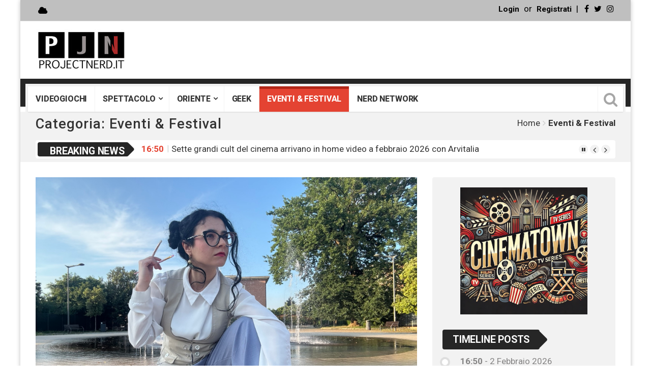

--- FILE ---
content_type: text/html; charset=UTF-8
request_url: https://www.projectnerd.it/category/eventi/
body_size: 29185
content:
<!DOCTYPE html>
<html lang="it-IT" xmlns:og="http://ogp.me/ns#" xmlns:fb="http://ogp.me/ns/fb#">
<head>
<meta charset="UTF-8">
<meta name="viewport" content="width=device-width, initial-scale=1">
<link rel="profile" href="https://gmpg.org/xfn/11">
<link rel="pingback" href="https://www.projectnerd.it/xmlrpc.php">
<link rel="shortcut icon" href="https://www.projectnerd.it/wp-content/themes/top-news/favicon.ico" />
<meta name='robots' content='index, follow, max-image-preview:large, max-snippet:-1, max-video-preview:-1' />
			<script>
						</script>
		
	<!-- This site is optimized with the Yoast SEO plugin v26.8 - https://yoast.com/product/yoast-seo-wordpress/ -->
	<title>Eventi &amp; Festival Archivi - Project Nerd</title>
	<link rel="canonical" href="https://www.projectnerd.it/category/eventi/" />
	<link rel="next" href="https://www.projectnerd.it/category/eventi/page/2/" />
	<meta name="twitter:card" content="summary_large_image" />
	<meta name="twitter:title" content="Eventi &amp; Festival Archivi - Project Nerd" />
	<meta name="twitter:site" content="@ProjectNerdTv" />
	<script type="application/ld+json" class="yoast-schema-graph">{"@context":"https://schema.org","@graph":[{"@type":"CollectionPage","@id":"https://www.projectnerd.it/category/eventi/","url":"https://www.projectnerd.it/category/eventi/","name":"Eventi &amp; Festival Archivi - Project Nerd","isPartOf":{"@id":"https://www.projectnerd.it/#website"},"primaryImageOfPage":{"@id":"https://www.projectnerd.it/category/eventi/#primaryimage"},"image":{"@id":"https://www.projectnerd.it/category/eventi/#primaryimage"},"thumbnailUrl":"https://www.projectnerd.it/wp-content/uploads/2025/12/intervista-a-Cristiana-Pieragnoli-NerdArte.jpg","breadcrumb":{"@id":"https://www.projectnerd.it/category/eventi/#breadcrumb"},"inLanguage":"it-IT"},{"@type":"ImageObject","inLanguage":"it-IT","@id":"https://www.projectnerd.it/category/eventi/#primaryimage","url":"https://www.projectnerd.it/wp-content/uploads/2025/12/intervista-a-Cristiana-Pieragnoli-NerdArte.jpg","contentUrl":"https://www.projectnerd.it/wp-content/uploads/2025/12/intervista-a-Cristiana-Pieragnoli-NerdArte.jpg","width":1000,"height":750,"caption":"Intervista a Cristiana “NerdArte” Pieragnoli"},{"@type":"BreadcrumbList","@id":"https://www.projectnerd.it/category/eventi/#breadcrumb","itemListElement":[{"@type":"ListItem","position":1,"name":"Home","item":"https://www.projectnerd.it/"},{"@type":"ListItem","position":2,"name":"Eventi &amp; Festival"}]},{"@type":"WebSite","@id":"https://www.projectnerd.it/#website","url":"https://www.projectnerd.it/","name":"Project Nerd","description":"Enjoy your passions!","potentialAction":[{"@type":"SearchAction","target":{"@type":"EntryPoint","urlTemplate":"https://www.projectnerd.it/?s={search_term_string}"},"query-input":{"@type":"PropertyValueSpecification","valueRequired":true,"valueName":"search_term_string"}}],"inLanguage":"it-IT"}]}</script>
	<!-- / Yoast SEO plugin. -->


<link rel='dns-prefetch' href='//login.ngtn.eu' />
<link rel='dns-prefetch' href='//fonts.googleapis.com' />
<link rel="alternate" type="application/rss+xml" title="Project Nerd &raquo; Feed" href="https://www.projectnerd.it/feed/" />
<link rel="alternate" type="application/rss+xml" title="Project Nerd &raquo; Feed dei commenti" href="https://www.projectnerd.it/comments/feed/" />
<link rel="alternate" type="application/rss+xml" title="Project Nerd &raquo; Eventi &amp; Festival Feed della categoria" href="https://www.projectnerd.it/category/eventi/feed/" />
		<!-- This site uses the Google Analytics by ExactMetrics plugin v8.11.1 - Using Analytics tracking - https://www.exactmetrics.com/ -->
							<script src="//www.googletagmanager.com/gtag/js?id=G-NWK3DP6XCC"  data-cfasync="false" data-wpfc-render="false" type="text/javascript" async></script>
			<script data-cfasync="false" data-wpfc-render="false" type="text/javascript">
				var em_version = '8.11.1';
				var em_track_user = true;
				var em_no_track_reason = '';
								var ExactMetricsDefaultLocations = {"page_location":"https:\/\/www.projectnerd.it\/category\/eventi\/"};
								if ( typeof ExactMetricsPrivacyGuardFilter === 'function' ) {
					var ExactMetricsLocations = (typeof ExactMetricsExcludeQuery === 'object') ? ExactMetricsPrivacyGuardFilter( ExactMetricsExcludeQuery ) : ExactMetricsPrivacyGuardFilter( ExactMetricsDefaultLocations );
				} else {
					var ExactMetricsLocations = (typeof ExactMetricsExcludeQuery === 'object') ? ExactMetricsExcludeQuery : ExactMetricsDefaultLocations;
				}

								var disableStrs = [
										'ga-disable-G-NWK3DP6XCC',
									];

				/* Function to detect opted out users */
				function __gtagTrackerIsOptedOut() {
					for (var index = 0; index < disableStrs.length; index++) {
						if (document.cookie.indexOf(disableStrs[index] + '=true') > -1) {
							return true;
						}
					}

					return false;
				}

				/* Disable tracking if the opt-out cookie exists. */
				if (__gtagTrackerIsOptedOut()) {
					for (var index = 0; index < disableStrs.length; index++) {
						window[disableStrs[index]] = true;
					}
				}

				/* Opt-out function */
				function __gtagTrackerOptout() {
					for (var index = 0; index < disableStrs.length; index++) {
						document.cookie = disableStrs[index] + '=true; expires=Thu, 31 Dec 2099 23:59:59 UTC; path=/';
						window[disableStrs[index]] = true;
					}
				}

				if ('undefined' === typeof gaOptout) {
					function gaOptout() {
						__gtagTrackerOptout();
					}
				}
								window.dataLayer = window.dataLayer || [];

				window.ExactMetricsDualTracker = {
					helpers: {},
					trackers: {},
				};
				if (em_track_user) {
					function __gtagDataLayer() {
						dataLayer.push(arguments);
					}

					function __gtagTracker(type, name, parameters) {
						if (!parameters) {
							parameters = {};
						}

						if (parameters.send_to) {
							__gtagDataLayer.apply(null, arguments);
							return;
						}

						if (type === 'event') {
														parameters.send_to = exactmetrics_frontend.v4_id;
							var hookName = name;
							if (typeof parameters['event_category'] !== 'undefined') {
								hookName = parameters['event_category'] + ':' + name;
							}

							if (typeof ExactMetricsDualTracker.trackers[hookName] !== 'undefined') {
								ExactMetricsDualTracker.trackers[hookName](parameters);
							} else {
								__gtagDataLayer('event', name, parameters);
							}
							
						} else {
							__gtagDataLayer.apply(null, arguments);
						}
					}

					__gtagTracker('js', new Date());
					__gtagTracker('set', {
						'developer_id.dNDMyYj': true,
											});
					if ( ExactMetricsLocations.page_location ) {
						__gtagTracker('set', ExactMetricsLocations);
					}
										__gtagTracker('config', 'G-NWK3DP6XCC', {"forceSSL":"true"} );
										window.gtag = __gtagTracker;										(function () {
						/* https://developers.google.com/analytics/devguides/collection/analyticsjs/ */
						/* ga and __gaTracker compatibility shim. */
						var noopfn = function () {
							return null;
						};
						var newtracker = function () {
							return new Tracker();
						};
						var Tracker = function () {
							return null;
						};
						var p = Tracker.prototype;
						p.get = noopfn;
						p.set = noopfn;
						p.send = function () {
							var args = Array.prototype.slice.call(arguments);
							args.unshift('send');
							__gaTracker.apply(null, args);
						};
						var __gaTracker = function () {
							var len = arguments.length;
							if (len === 0) {
								return;
							}
							var f = arguments[len - 1];
							if (typeof f !== 'object' || f === null || typeof f.hitCallback !== 'function') {
								if ('send' === arguments[0]) {
									var hitConverted, hitObject = false, action;
									if ('event' === arguments[1]) {
										if ('undefined' !== typeof arguments[3]) {
											hitObject = {
												'eventAction': arguments[3],
												'eventCategory': arguments[2],
												'eventLabel': arguments[4],
												'value': arguments[5] ? arguments[5] : 1,
											}
										}
									}
									if ('pageview' === arguments[1]) {
										if ('undefined' !== typeof arguments[2]) {
											hitObject = {
												'eventAction': 'page_view',
												'page_path': arguments[2],
											}
										}
									}
									if (typeof arguments[2] === 'object') {
										hitObject = arguments[2];
									}
									if (typeof arguments[5] === 'object') {
										Object.assign(hitObject, arguments[5]);
									}
									if ('undefined' !== typeof arguments[1].hitType) {
										hitObject = arguments[1];
										if ('pageview' === hitObject.hitType) {
											hitObject.eventAction = 'page_view';
										}
									}
									if (hitObject) {
										action = 'timing' === arguments[1].hitType ? 'timing_complete' : hitObject.eventAction;
										hitConverted = mapArgs(hitObject);
										__gtagTracker('event', action, hitConverted);
									}
								}
								return;
							}

							function mapArgs(args) {
								var arg, hit = {};
								var gaMap = {
									'eventCategory': 'event_category',
									'eventAction': 'event_action',
									'eventLabel': 'event_label',
									'eventValue': 'event_value',
									'nonInteraction': 'non_interaction',
									'timingCategory': 'event_category',
									'timingVar': 'name',
									'timingValue': 'value',
									'timingLabel': 'event_label',
									'page': 'page_path',
									'location': 'page_location',
									'title': 'page_title',
									'referrer' : 'page_referrer',
								};
								for (arg in args) {
																		if (!(!args.hasOwnProperty(arg) || !gaMap.hasOwnProperty(arg))) {
										hit[gaMap[arg]] = args[arg];
									} else {
										hit[arg] = args[arg];
									}
								}
								return hit;
							}

							try {
								f.hitCallback();
							} catch (ex) {
							}
						};
						__gaTracker.create = newtracker;
						__gaTracker.getByName = newtracker;
						__gaTracker.getAll = function () {
							return [];
						};
						__gaTracker.remove = noopfn;
						__gaTracker.loaded = true;
						window['__gaTracker'] = __gaTracker;
					})();
									} else {
										console.log("");
					(function () {
						function __gtagTracker() {
							return null;
						}

						window['__gtagTracker'] = __gtagTracker;
						window['gtag'] = __gtagTracker;
					})();
									}
			</script>
							<!-- / Google Analytics by ExactMetrics -->
		<style id='wp-img-auto-sizes-contain-inline-css' type='text/css'>
img:is([sizes=auto i],[sizes^="auto," i]){contain-intrinsic-size:3000px 1500px}
/*# sourceURL=wp-img-auto-sizes-contain-inline-css */
</style>
<link rel='stylesheet' id='foundation-icon-css' href='https://www.projectnerd.it/wp-content/plugins/easy-foundation-shortcodes/styles/foundation-icons.css' type='text/css' media='all' />
<link rel='stylesheet' id='pt-cv-public-style-css' href='https://www.projectnerd.it/wp-content/plugins/content-views-query-and-display-post-page/public/assets/css/cv.css' type='text/css' media='all' />
<style id='wp-emoji-styles-inline-css' type='text/css'>

	img.wp-smiley, img.emoji {
		display: inline !important;
		border: none !important;
		box-shadow: none !important;
		height: 1em !important;
		width: 1em !important;
		margin: 0 0.07em !important;
		vertical-align: -0.1em !important;
		background: none !important;
		padding: 0 !important;
	}
/*# sourceURL=wp-emoji-styles-inline-css */
</style>
<style id='wp-block-library-inline-css' type='text/css'>
:root{--wp-block-synced-color:#7a00df;--wp-block-synced-color--rgb:122,0,223;--wp-bound-block-color:var(--wp-block-synced-color);--wp-editor-canvas-background:#ddd;--wp-admin-theme-color:#007cba;--wp-admin-theme-color--rgb:0,124,186;--wp-admin-theme-color-darker-10:#006ba1;--wp-admin-theme-color-darker-10--rgb:0,107,160.5;--wp-admin-theme-color-darker-20:#005a87;--wp-admin-theme-color-darker-20--rgb:0,90,135;--wp-admin-border-width-focus:2px}@media (min-resolution:192dpi){:root{--wp-admin-border-width-focus:1.5px}}.wp-element-button{cursor:pointer}:root .has-very-light-gray-background-color{background-color:#eee}:root .has-very-dark-gray-background-color{background-color:#313131}:root .has-very-light-gray-color{color:#eee}:root .has-very-dark-gray-color{color:#313131}:root .has-vivid-green-cyan-to-vivid-cyan-blue-gradient-background{background:linear-gradient(135deg,#00d084,#0693e3)}:root .has-purple-crush-gradient-background{background:linear-gradient(135deg,#34e2e4,#4721fb 50%,#ab1dfe)}:root .has-hazy-dawn-gradient-background{background:linear-gradient(135deg,#faaca8,#dad0ec)}:root .has-subdued-olive-gradient-background{background:linear-gradient(135deg,#fafae1,#67a671)}:root .has-atomic-cream-gradient-background{background:linear-gradient(135deg,#fdd79a,#004a59)}:root .has-nightshade-gradient-background{background:linear-gradient(135deg,#330968,#31cdcf)}:root .has-midnight-gradient-background{background:linear-gradient(135deg,#020381,#2874fc)}:root{--wp--preset--font-size--normal:16px;--wp--preset--font-size--huge:42px}.has-regular-font-size{font-size:1em}.has-larger-font-size{font-size:2.625em}.has-normal-font-size{font-size:var(--wp--preset--font-size--normal)}.has-huge-font-size{font-size:var(--wp--preset--font-size--huge)}.has-text-align-center{text-align:center}.has-text-align-left{text-align:left}.has-text-align-right{text-align:right}.has-fit-text{white-space:nowrap!important}#end-resizable-editor-section{display:none}.aligncenter{clear:both}.items-justified-left{justify-content:flex-start}.items-justified-center{justify-content:center}.items-justified-right{justify-content:flex-end}.items-justified-space-between{justify-content:space-between}.screen-reader-text{border:0;clip-path:inset(50%);height:1px;margin:-1px;overflow:hidden;padding:0;position:absolute;width:1px;word-wrap:normal!important}.screen-reader-text:focus{background-color:#ddd;clip-path:none;color:#444;display:block;font-size:1em;height:auto;left:5px;line-height:normal;padding:15px 23px 14px;text-decoration:none;top:5px;width:auto;z-index:100000}html :where(.has-border-color){border-style:solid}html :where([style*=border-top-color]){border-top-style:solid}html :where([style*=border-right-color]){border-right-style:solid}html :where([style*=border-bottom-color]){border-bottom-style:solid}html :where([style*=border-left-color]){border-left-style:solid}html :where([style*=border-width]){border-style:solid}html :where([style*=border-top-width]){border-top-style:solid}html :where([style*=border-right-width]){border-right-style:solid}html :where([style*=border-bottom-width]){border-bottom-style:solid}html :where([style*=border-left-width]){border-left-style:solid}html :where(img[class*=wp-image-]){height:auto;max-width:100%}:where(figure){margin:0 0 1em}html :where(.is-position-sticky){--wp-admin--admin-bar--position-offset:var(--wp-admin--admin-bar--height,0px)}@media screen and (max-width:600px){html :where(.is-position-sticky){--wp-admin--admin-bar--position-offset:0px}}

/*# sourceURL=wp-block-library-inline-css */
</style><style id='global-styles-inline-css' type='text/css'>
:root{--wp--preset--aspect-ratio--square: 1;--wp--preset--aspect-ratio--4-3: 4/3;--wp--preset--aspect-ratio--3-4: 3/4;--wp--preset--aspect-ratio--3-2: 3/2;--wp--preset--aspect-ratio--2-3: 2/3;--wp--preset--aspect-ratio--16-9: 16/9;--wp--preset--aspect-ratio--9-16: 9/16;--wp--preset--color--black: #000000;--wp--preset--color--cyan-bluish-gray: #abb8c3;--wp--preset--color--white: #ffffff;--wp--preset--color--pale-pink: #f78da7;--wp--preset--color--vivid-red: #cf2e2e;--wp--preset--color--luminous-vivid-orange: #ff6900;--wp--preset--color--luminous-vivid-amber: #fcb900;--wp--preset--color--light-green-cyan: #7bdcb5;--wp--preset--color--vivid-green-cyan: #00d084;--wp--preset--color--pale-cyan-blue: #8ed1fc;--wp--preset--color--vivid-cyan-blue: #0693e3;--wp--preset--color--vivid-purple: #9b51e0;--wp--preset--gradient--vivid-cyan-blue-to-vivid-purple: linear-gradient(135deg,rgb(6,147,227) 0%,rgb(155,81,224) 100%);--wp--preset--gradient--light-green-cyan-to-vivid-green-cyan: linear-gradient(135deg,rgb(122,220,180) 0%,rgb(0,208,130) 100%);--wp--preset--gradient--luminous-vivid-amber-to-luminous-vivid-orange: linear-gradient(135deg,rgb(252,185,0) 0%,rgb(255,105,0) 100%);--wp--preset--gradient--luminous-vivid-orange-to-vivid-red: linear-gradient(135deg,rgb(255,105,0) 0%,rgb(207,46,46) 100%);--wp--preset--gradient--very-light-gray-to-cyan-bluish-gray: linear-gradient(135deg,rgb(238,238,238) 0%,rgb(169,184,195) 100%);--wp--preset--gradient--cool-to-warm-spectrum: linear-gradient(135deg,rgb(74,234,220) 0%,rgb(151,120,209) 20%,rgb(207,42,186) 40%,rgb(238,44,130) 60%,rgb(251,105,98) 80%,rgb(254,248,76) 100%);--wp--preset--gradient--blush-light-purple: linear-gradient(135deg,rgb(255,206,236) 0%,rgb(152,150,240) 100%);--wp--preset--gradient--blush-bordeaux: linear-gradient(135deg,rgb(254,205,165) 0%,rgb(254,45,45) 50%,rgb(107,0,62) 100%);--wp--preset--gradient--luminous-dusk: linear-gradient(135deg,rgb(255,203,112) 0%,rgb(199,81,192) 50%,rgb(65,88,208) 100%);--wp--preset--gradient--pale-ocean: linear-gradient(135deg,rgb(255,245,203) 0%,rgb(182,227,212) 50%,rgb(51,167,181) 100%);--wp--preset--gradient--electric-grass: linear-gradient(135deg,rgb(202,248,128) 0%,rgb(113,206,126) 100%);--wp--preset--gradient--midnight: linear-gradient(135deg,rgb(2,3,129) 0%,rgb(40,116,252) 100%);--wp--preset--font-size--small: 13px;--wp--preset--font-size--medium: 20px;--wp--preset--font-size--large: 36px;--wp--preset--font-size--x-large: 42px;--wp--preset--spacing--20: 0.44rem;--wp--preset--spacing--30: 0.67rem;--wp--preset--spacing--40: 1rem;--wp--preset--spacing--50: 1.5rem;--wp--preset--spacing--60: 2.25rem;--wp--preset--spacing--70: 3.38rem;--wp--preset--spacing--80: 5.06rem;--wp--preset--shadow--natural: 6px 6px 9px rgba(0, 0, 0, 0.2);--wp--preset--shadow--deep: 12px 12px 50px rgba(0, 0, 0, 0.4);--wp--preset--shadow--sharp: 6px 6px 0px rgba(0, 0, 0, 0.2);--wp--preset--shadow--outlined: 6px 6px 0px -3px rgb(255, 255, 255), 6px 6px rgb(0, 0, 0);--wp--preset--shadow--crisp: 6px 6px 0px rgb(0, 0, 0);}:where(.is-layout-flex){gap: 0.5em;}:where(.is-layout-grid){gap: 0.5em;}body .is-layout-flex{display: flex;}.is-layout-flex{flex-wrap: wrap;align-items: center;}.is-layout-flex > :is(*, div){margin: 0;}body .is-layout-grid{display: grid;}.is-layout-grid > :is(*, div){margin: 0;}:where(.wp-block-columns.is-layout-flex){gap: 2em;}:where(.wp-block-columns.is-layout-grid){gap: 2em;}:where(.wp-block-post-template.is-layout-flex){gap: 1.25em;}:where(.wp-block-post-template.is-layout-grid){gap: 1.25em;}.has-black-color{color: var(--wp--preset--color--black) !important;}.has-cyan-bluish-gray-color{color: var(--wp--preset--color--cyan-bluish-gray) !important;}.has-white-color{color: var(--wp--preset--color--white) !important;}.has-pale-pink-color{color: var(--wp--preset--color--pale-pink) !important;}.has-vivid-red-color{color: var(--wp--preset--color--vivid-red) !important;}.has-luminous-vivid-orange-color{color: var(--wp--preset--color--luminous-vivid-orange) !important;}.has-luminous-vivid-amber-color{color: var(--wp--preset--color--luminous-vivid-amber) !important;}.has-light-green-cyan-color{color: var(--wp--preset--color--light-green-cyan) !important;}.has-vivid-green-cyan-color{color: var(--wp--preset--color--vivid-green-cyan) !important;}.has-pale-cyan-blue-color{color: var(--wp--preset--color--pale-cyan-blue) !important;}.has-vivid-cyan-blue-color{color: var(--wp--preset--color--vivid-cyan-blue) !important;}.has-vivid-purple-color{color: var(--wp--preset--color--vivid-purple) !important;}.has-black-background-color{background-color: var(--wp--preset--color--black) !important;}.has-cyan-bluish-gray-background-color{background-color: var(--wp--preset--color--cyan-bluish-gray) !important;}.has-white-background-color{background-color: var(--wp--preset--color--white) !important;}.has-pale-pink-background-color{background-color: var(--wp--preset--color--pale-pink) !important;}.has-vivid-red-background-color{background-color: var(--wp--preset--color--vivid-red) !important;}.has-luminous-vivid-orange-background-color{background-color: var(--wp--preset--color--luminous-vivid-orange) !important;}.has-luminous-vivid-amber-background-color{background-color: var(--wp--preset--color--luminous-vivid-amber) !important;}.has-light-green-cyan-background-color{background-color: var(--wp--preset--color--light-green-cyan) !important;}.has-vivid-green-cyan-background-color{background-color: var(--wp--preset--color--vivid-green-cyan) !important;}.has-pale-cyan-blue-background-color{background-color: var(--wp--preset--color--pale-cyan-blue) !important;}.has-vivid-cyan-blue-background-color{background-color: var(--wp--preset--color--vivid-cyan-blue) !important;}.has-vivid-purple-background-color{background-color: var(--wp--preset--color--vivid-purple) !important;}.has-black-border-color{border-color: var(--wp--preset--color--black) !important;}.has-cyan-bluish-gray-border-color{border-color: var(--wp--preset--color--cyan-bluish-gray) !important;}.has-white-border-color{border-color: var(--wp--preset--color--white) !important;}.has-pale-pink-border-color{border-color: var(--wp--preset--color--pale-pink) !important;}.has-vivid-red-border-color{border-color: var(--wp--preset--color--vivid-red) !important;}.has-luminous-vivid-orange-border-color{border-color: var(--wp--preset--color--luminous-vivid-orange) !important;}.has-luminous-vivid-amber-border-color{border-color: var(--wp--preset--color--luminous-vivid-amber) !important;}.has-light-green-cyan-border-color{border-color: var(--wp--preset--color--light-green-cyan) !important;}.has-vivid-green-cyan-border-color{border-color: var(--wp--preset--color--vivid-green-cyan) !important;}.has-pale-cyan-blue-border-color{border-color: var(--wp--preset--color--pale-cyan-blue) !important;}.has-vivid-cyan-blue-border-color{border-color: var(--wp--preset--color--vivid-cyan-blue) !important;}.has-vivid-purple-border-color{border-color: var(--wp--preset--color--vivid-purple) !important;}.has-vivid-cyan-blue-to-vivid-purple-gradient-background{background: var(--wp--preset--gradient--vivid-cyan-blue-to-vivid-purple) !important;}.has-light-green-cyan-to-vivid-green-cyan-gradient-background{background: var(--wp--preset--gradient--light-green-cyan-to-vivid-green-cyan) !important;}.has-luminous-vivid-amber-to-luminous-vivid-orange-gradient-background{background: var(--wp--preset--gradient--luminous-vivid-amber-to-luminous-vivid-orange) !important;}.has-luminous-vivid-orange-to-vivid-red-gradient-background{background: var(--wp--preset--gradient--luminous-vivid-orange-to-vivid-red) !important;}.has-very-light-gray-to-cyan-bluish-gray-gradient-background{background: var(--wp--preset--gradient--very-light-gray-to-cyan-bluish-gray) !important;}.has-cool-to-warm-spectrum-gradient-background{background: var(--wp--preset--gradient--cool-to-warm-spectrum) !important;}.has-blush-light-purple-gradient-background{background: var(--wp--preset--gradient--blush-light-purple) !important;}.has-blush-bordeaux-gradient-background{background: var(--wp--preset--gradient--blush-bordeaux) !important;}.has-luminous-dusk-gradient-background{background: var(--wp--preset--gradient--luminous-dusk) !important;}.has-pale-ocean-gradient-background{background: var(--wp--preset--gradient--pale-ocean) !important;}.has-electric-grass-gradient-background{background: var(--wp--preset--gradient--electric-grass) !important;}.has-midnight-gradient-background{background: var(--wp--preset--gradient--midnight) !important;}.has-small-font-size{font-size: var(--wp--preset--font-size--small) !important;}.has-medium-font-size{font-size: var(--wp--preset--font-size--medium) !important;}.has-large-font-size{font-size: var(--wp--preset--font-size--large) !important;}.has-x-large-font-size{font-size: var(--wp--preset--font-size--x-large) !important;}
/*# sourceURL=global-styles-inline-css */
</style>

<style id='classic-theme-styles-inline-css' type='text/css'>
/*! This file is auto-generated */
.wp-block-button__link{color:#fff;background-color:#32373c;border-radius:9999px;box-shadow:none;text-decoration:none;padding:calc(.667em + 2px) calc(1.333em + 2px);font-size:1.125em}.wp-block-file__button{background:#32373c;color:#fff;text-decoration:none}
/*# sourceURL=/wp-includes/css/classic-themes.min.css */
</style>
<link rel='stylesheet' id='aalb_basics_css-css' href='https://www.projectnerd.it/wp-content/plugins/amazon-associates-link-builder/css/aalb_basics.css' type='text/css' media='all' />
<link rel='stylesheet' id='mashsb-styles-css' href='https://www.projectnerd.it/wp-content/plugins/mashsharer/assets/css/mashsb.min.css' type='text/css' media='all' />
<style id='mashsb-styles-inline-css' type='text/css'>
.mashsb-count {color:#cccccc;}@media only screen and (min-width:568px){.mashsb-buttons a {min-width: 177px;}}
/*# sourceURL=mashsb-styles-inline-css */
</style>
<link rel='stylesheet' id='ngtn-central-style-css' href='https://www.projectnerd.it/wp-content/plugins/ngtn_central/assets/ngtn_central.css' type='text/css' media='all' />
<link rel='stylesheet' id='ngtn-roboto-font-css' href='https://fonts.googleapis.com/css2?family=Roboto%3Awght%40400%3B500%3B700&#038;display=swap' type='text/css' media='all' />
<link rel='stylesheet' id='viralpress-core-css-css' href='https://www.projectnerd.it/wp-content/plugins/viralpress/assets/css/viralpress.min.css' type='text/css' media='all' />
<link rel='stylesheet' id='ppress-frontend-css' href='https://www.projectnerd.it/wp-content/plugins/wp-user-avatar/assets/css/frontend.min.css' type='text/css' media='all' />
<link rel='stylesheet' id='ppress-flatpickr-css' href='https://www.projectnerd.it/wp-content/plugins/wp-user-avatar/assets/flatpickr/flatpickr.min.css' type='text/css' media='all' />
<link rel='stylesheet' id='ppress-select2-css' href='https://www.projectnerd.it/wp-content/plugins/wp-user-avatar/assets/select2/select2.min.css' type='text/css' media='all' />
<link rel='stylesheet' id='heateor-sc-frontend-css-css' href='https://www.projectnerd.it/wp-content/plugins/heateor-social-comments/css/front.css' type='text/css' media='all' />
<link rel='stylesheet' id='wp_review-style-css' href='https://www.projectnerd.it/wp-content/plugins/wp-review/public/css/wp-review.css' type='text/css' media='all' />
<link rel='stylesheet' id='top-news-style-css' href='https://www.projectnerd.it/wp-content/themes/top-news/style.css' type='text/css' media='all' />
<link rel='stylesheet' id='bootstrap-css' href='https://www.projectnerd.it/wp-content/themes/top-news/assets/vendor/bootstrap/css/bootstrap.min.css' type='text/css' media='all' />
<link rel='stylesheet' id='font-awesome-css' href='https://www.projectnerd.it/wp-content/plugins/js_composer/assets/lib/bower/font-awesome/css/font-awesome.min.css' type='text/css' media='all' />
<link rel='stylesheet' id='swiper-css' href='https://www.projectnerd.it/wp-content/themes/top-news/assets/vendor/swiper/css/swiper.min.css' type='text/css' media='all' />
<link rel='stylesheet' id='prettyPhoto-css' href='https://www.projectnerd.it/wp-content/themes/top-news/assets/css/prettyPhoto.css' type='text/css' media='all' />
<link rel='stylesheet' id='top-news-flexslider-css' href='https://www.projectnerd.it/wp-content/themes/top-news/assets/vendor/flexslider/flexslider.css' type='text/css' media='all' />
<link rel='stylesheet' id='animate-css' href='https://www.projectnerd.it/wp-content/themes/top-news/assets/vendor/animate.css/animate.min.css' type='text/css' media='all' />
<link rel='stylesheet' id='top-news-theme-stylesheet-css' href='https://www.projectnerd.it/wp-content/themes/top-news/assets/css/app.css' type='text/css' media='all' />
<link rel='stylesheet' id='top-news-theme-responsive-css' href='https://www.projectnerd.it/wp-content/themes/top-news/assets/css/responsive.css' type='text/css' media='all' />
<link rel='stylesheet' id='top-news-fonts-css' href='//fonts.googleapis.com/css?family=Roboto%3A400%2C300%2C300italic%2C400italic%2C500%2C500italic%2C600%2C600italic%2C700%2C700italic%2C800%2C800italic%2C900%2C900italic%26subset%3Dlatin%2Clatin-ext' type='text/css' media='all' />
<script type="text/javascript" data-cfasync="false" src="https://www.projectnerd.it/wp-includes/js/jquery/jquery.min.js" id="jquery-core-js"></script>
<script type="text/javascript" data-cfasync="false" src="https://www.projectnerd.it/wp-includes/js/jquery/jquery-migrate.min.js" id="jquery-migrate-js"></script>
<script type="text/javascript" src="https://www.projectnerd.it/wp-content/plugins/google-analytics-dashboard-for-wp/assets/js/frontend-gtag.min.js" id="exactmetrics-frontend-script-js" async="async" data-wp-strategy="async"></script>
<script data-cfasync="false" data-wpfc-render="false" type="text/javascript" id='exactmetrics-frontend-script-js-extra'>/* <![CDATA[ */
var exactmetrics_frontend = {"js_events_tracking":"true","download_extensions":"zip,mp3,mpeg,pdf,docx,pptx,xlsx,rar","inbound_paths":"[{\"path\":\"\\\/go\\\/\",\"label\":\"affiliate\"},{\"path\":\"\\\/recommend\\\/\",\"label\":\"affiliate\"}]","home_url":"https:\/\/www.projectnerd.it","hash_tracking":"false","v4_id":"G-NWK3DP6XCC"};/* ]]> */
</script>
<script type="text/javascript" id="mashsb-js-extra">
/* <![CDATA[ */
var mashsb = {"shares":"0","round_shares":"1","animate_shares":"0","dynamic_buttons":"0","share_url":"https://www.projectnerd.it/2025-12-intervista-a-cristiana-nerdarte/","title":"Intervista+a+Cristiana+%E2%80%9CNerdArte%E2%80%9D+Pieragnoli","image":"https://www.projectnerd.it/wp-content/uploads/2025/12/intervista-a-Cristiana-Pieragnoli-NerdArte.jpg","desc":"Ho proposto questa intervista a Cristiana NerdArte, in collaborazione con Califano Digital, un'agenzia che si occupa della promozione di creator e artisti nel campo nerd di particolare interesse.\r\nDJS: Cristiana, il tuo amore per il fantasy \u2026","hashtag":"","subscribe":"content","subscribe_url":"","activestatus":"1","singular":"0","twitter_popup":"1","refresh":"0","nonce":"ce744846bd","postid":"","servertime":"1770074450","ajaxurl":"https://www.projectnerd.it/wp-admin/admin-ajax.php"};
//# sourceURL=mashsb-js-extra
/* ]]> */
</script>
<script type="text/javascript" src="https://www.projectnerd.it/wp-content/plugins/mashsharer/assets/js/mashsb.min.js" id="mashsb-js"></script>
<script type="text/javascript" id="viralpress-core-js-js-extra">
/* <![CDATA[ */
var vp_user_logged_in = "";
var vp_ajax_nonce = "c9b5ce80a7";
var vp_fb_app_id = "";
var vp_google_oauth_id = "";
var vp_google_api_key = "";
var vp_home_url = "https://www.projectnerd.it/";
var vp_meme_gen_url = "https://www.projectnerd.it/meme-generator";
var vp_create_url = "https://www.projectnerd.it/create";
var vp_img_dir_url = "https://www.projectnerd.it/wp-content/plugins/viralpress/assets/images";
var vp_spinner_url = "https://www.projectnerd.it/wp-content/plugins/viralpress/assets/images/spinner.gif";
var vp_ajaxurl = "https://www.projectnerd.it/wp-admin/admin-ajax.php";
var vp_lang = {"add_tags":"Add tags to your post","add_preface":"Add preface","hide_preface":"Hide preface","optional":"(Optional)","op_ok":"Operation successful","saved":"Saved successfully","save":"Save","close":"Close","source":"Source","manage_media":"Manage media","upload_media":"Upload media","upload_avatar":"Upload new avatar","upload_cover":"Upload new cover","upload_from_url":"Upload from URL","login_success_wait":"Please wait...","login_failed":"Login failed","remove_entry":"Remove this entry","title":"Title","type_title":"Type a title of this entry","type_source":"Add a source URL","type_desc":"Type a description of this entry","type_qu":"Type a question or add an image","type_ans":"Type an answer or add an image","required":"(Required)","desc":"Description","add_photo":"Add a photo","show_details":"Show details","hide_details":"Hide details","toggle_editor":"Toggle editor","upload_photo":"Upload a photo","insert":"Insert","remove":"Remove","add_thumb":"Thumb & subtitle","downloading":"Downloading...","change_photo":"Change photo","add_video":"Upload video","add_audio":"Upload audio","add_pin":"Embed from websites","change_video":"Change video","change_audio":"Change audio","change_pin":"Change item","insert_url":"Insert a url","choose_valid_video_domain":"Please insert a supported video host - youtube, dailymotion, vimeo, vine, bbc, ted, liveleak, facebook, ","choose_valid_audio_domain":"Please insert a supported audio host - soundcloud, ","choose_valid_pin_domain":"Please insert a supported embed host - youtube,facebook,dailymotion,vimeo,ted,bbc,liveleak,instagram,fbpage,twitter,twitter_profile,vine,pinterest_pin,pinterest_board,pinterest_profile,gplus,soundcloud,custom, ","choose_valid_pin_code":"Invalid embed code","invalid_url":"Failed to parse url","more_details":"More details","poll":"Poll","text":"Text","quiz":"Quiz","image":"Image","video":"Video","audio":"Audio","pin":"Embed","results":"Results","question":"Question","possible_answers":"Possible answers","answers":"Answers","answer":"Answer","correct_answer":"Correct Answer","you_score":"SCORE","you_got":"You Got","out_of":"out of","add_answer":"Add more answer","title_of_exp":"Title of explanation","desc_of_exp":"Describe answer in details","explain_answer":"Explain correct answer","withdraw_last_vote":"You already reacted to this post. Withdraw the previous reaction to react again.","scoring":"Show this result for scores between","from":"From","to":"To","all_required":"Please answer all the questions.","vote_done":"You have submitted your vote. Thank you for your participation.","votes":"votes","sel_mass_action":"Please select a mass action","sel_at_one_post":"Please select at least one post","deleted":"Deleted","select":"Select","could_not_edit":"post could not be edited","confirm_action":"Are you sure to perform this action?","confirm_del":"Are you sure to delete this item?","big_or":"OR","upload_from_link":"Upload from link","show_numering":"Show numbering","edit_post_title":"Edit post - Project Nerd","lk_embed_url":"Liveleak embed code required. Liveleak video url will not work","must_share_quiz":"You must share the quiz before you can see result","sure_react":"Are you sure to react with this gif?","submit":"Submit","gallery":"Gallery","playlist":"Playlist","sel_img":"Select images","sel_playlist":"Select audio or video files","one_type_playlist":"Audio and video files cannot be mixed in playlist","add_more_photo":"Add more photo","must_login":"You must login to perform this action","result":"Result","select_one":"Select one","gal_cols":"Gallery column","gal_autostart":"Caraousel autostart","gal_type":"Gallery type","thumbnail":"Thumbnail grid","rectangular":"Tiled mosaic","columns":"Tiled columns","square":"Square tiles","circle":"Circle","slideshow":"Slideshow/carousel","yes":"Yes","no":"No","submitting_open_list":"Submitting open list...","submitted_open_list":"Your list was successfully submitted for review. See your submissions \u003Ca href=\"https://www.projectnerd.it/profile/\"\u003E here \u003C/a\u003E","entry_deleted":"Item deleted successfully.","url_required_react":"URL required for posting reaction.","gen_meme":"Create meme","img_req":"Image required","vp_req":"required","add_more_media":"Add more media","sel_img_meme":"Select an image","hide_thumb":"Hide settings","entry_move_up":"Move entry up","entry_move_down":"Move entry down","toggle_source":"Toggle source code","show_adv_opt":"Show advanced options","hide_adv_opt":"Hide advanced options","pl_wait_action":"Please wait while we complete your previous action","sure_exit":"Are you sure to exit?","news_text1":"Add one or more news entry","image_text1":"Add one or more image","meme_text1":"Add one or more meme","list_text1":"Add one or more list item","audio_text1":"Add one or more audio","video_text1":"Add one or more video","playlist_text1":"Add one or more playlist","gallery_text1":"Add one or more gallery","quiz_text1":"Quiz questions","poll_text1":"Add one or more poll","news_title":"Submit a news or story","image_title":"Submit image","meme_title":"Create meme","list_title":"Create list","audio_title":"Submit audio","video_title":"Submit video","playlist_title":"Submit playlist","gallery_title":"Submit gallery","quiz_title":"Create a quiz","poll_title":"Create a poll","news_text2":"Want to add more news, photos or embeds?","image_text2":"Want to add more image or meme?","meme_text2":"Choose an image and start building your great meme","list_text2":"What type of list you want to add next?","audio_text2":"What to do next - upload audio or embed from websites?","video_text2":"What to do next - upload video or embed from websites?","playlist_text2":"Want to add more playlist?","gallery_text2":"Want to add more gallery?","quiz_text2":"Want to add more question?","poll_text2":"Want to add more poll or describe your poll?"};
var vp_allow_anon_votes = "0";
var vp_share_quiz_force = "0";
var vp_hotlink_image = "0";
var vp_allowed_embeds = "";
var vp_autoload_op_editor = "0";
var vp_self_video = "0";
var vp_self_audio = "0";
var vp_meme_enabled = "1";
//# sourceURL=viralpress-core-js-js-extra
/* ]]> */
</script>
<script type="text/javascript" data-cfasync="false" src="https://www.projectnerd.it/wp-content/plugins/viralpress/assets/js/viralpress.min.js" id="viralpress-core-js-js"></script>
<script type="text/javascript" src="https://www.projectnerd.it/wp-content/plugins/wp-user-avatar/assets/flatpickr/flatpickr.min.js" id="ppress-flatpickr-js"></script>
<script type="text/javascript" src="https://www.projectnerd.it/wp-content/plugins/wp-user-avatar/assets/select2/select2.min.js" id="ppress-select2-js"></script>
<link rel="https://api.w.org/" href="https://www.projectnerd.it/wp-json/" /><link rel="alternate" title="JSON" type="application/json" href="https://www.projectnerd.it/wp-json/wp/v2/categories/13" /><link rel="EditURI" type="application/rsd+xml" title="RSD" href="https://www.projectnerd.it/xmlrpc.php?rsd" />
<meta name="generator" content="WordPress 6.9" />
<!-- HFCM by 99 Robots - Snippet # 1: Cookieyes -->
<!-- Start cookieyes banner -->
<script id="cookieyes" type="text/javascript" src="https://cdn-cookieyes.com/client_data/6bf8e2c79bb959a89bf5e0c7/script.js"></script>
<!-- End cookieyes banner --> 
<!-- /end HFCM by 99 Robots -->
<!-- HFCM by 99 Robots - Snippet # 2: Microsoft Clarity -->
<script type="text/javascript">
    (function(c,l,a,r,i,t,y){
        c[a]=c[a]||function(){(c[a].q=c[a].q||[]).push(arguments)};
        t=l.createElement(r);t.async=1;t.src="https://www.clarity.ms/tag/"+i;
        y=l.getElementsByTagName(r)[0];y.parentNode.insertBefore(t,y);
    })(window, document, "clarity", "script", "atrmh4my47");
</script>
<!-- /end HFCM by 99 Robots -->
<meta name="google-site-verification" content="1YKudv0AR3RDaD3usQwDflVjGNEC2BRe6Ullx5V_Ij0" /><meta name="google-site-verification" content="1YKudv0AR3RDaD3usQwDflVjGNEC2BRe6Ullx5V_Ij0" /><meta name="google-site-verification" content="1YKudv0AR3RDaD3usQwDflVjGNEC2BRe6Ullx5V_Ij0" />			<style type="text/css" media="screen">
				/**
				 * Plugin Name: Subtitles
				 * Plugin URI: http://wordpress.org/plugins/subtitles/
				 * Description: Easily add subtitles into your WordPress posts, pages, custom post types, and themes.
				 * Author: We Cobble
				 * Author URI: https://wecobble.com/
				 * Version: 2.2.0
				 * License: GNU General Public License v2 or later
				 * License URI: http://www.gnu.org/licenses/gpl-2.0.html
				 */

				/**
				 * Be explicit about this styling only applying to spans,
				 * since that's the default markup that's returned by
				 * Subtitles. If a developer overrides the default subtitles
				 * markup with another element or class, we don't want to stomp
				 * on that.
				 *
				 * @since 1.0.0
				 */
				span.entry-subtitle {
					display: block; /* Put subtitles on their own line by default. */
					font-size: 0.53333333333333em; /* Sensible scaling. It's assumed that post titles will be wrapped in heading tags. */
				}
				/**
				 * If subtitles are shown in comment areas, we'll hide them by default.
				 *
				 * @since 1.0.5
				 */
				#comments .comments-title span.entry-subtitle {
					display: none;
				}
			</style><meta name="generator" content="Powered by Visual Composer - drag and drop page builder for WordPress."/>
<!--[if lte IE 9]><link rel="stylesheet" type="text/css" href="https://www.projectnerd.it/wp-content/plugins/js_composer/assets/css/vc_lte_ie9.min.css" media="screen"><![endif]-->      <meta name="onesignal" content="wordpress-plugin"/>
            <script>

      window.OneSignalDeferred = window.OneSignalDeferred || [];

      OneSignalDeferred.push(function(OneSignal) {
        var oneSignal_options = {};
        window._oneSignalInitOptions = oneSignal_options;

        oneSignal_options['serviceWorkerParam'] = { scope: '/' };
oneSignal_options['serviceWorkerPath'] = 'OneSignalSDKWorker.js.php';

        OneSignal.Notifications.setDefaultUrl("https://www.projectnerd.it");

        oneSignal_options['wordpress'] = true;
oneSignal_options['appId'] = '0d619af7-9c7f-4e5a-a38a-625099643905';
oneSignal_options['allowLocalhostAsSecureOrigin'] = true;
oneSignal_options['welcomeNotification'] = { };
oneSignal_options['welcomeNotification']['title'] = "";
oneSignal_options['welcomeNotification']['message'] = "";
oneSignal_options['path'] = "https://www.projectnerd.it/wp-content/plugins/onesignal-free-web-push-notifications/sdk_files/";
oneSignal_options['safari_web_id'] = "web.onesignal.auto.68a9d4a9-72e3-41ba-a788-4f8badeb71ae";
oneSignal_options['promptOptions'] = { };
oneSignal_options['promptOptions']['actionMessage'] = "Vuoi attivare le notifiche e gli aggiornamenti da Project Nerd?";
oneSignal_options['promptOptions']['exampleNotificationTitleDesktop'] = "Esempio di notifica";
oneSignal_options['promptOptions']['exampleNotificationMessageDesktop'] = "Le notifiche appariranno sul tuo schermo";
oneSignal_options['promptOptions']['exampleNotificationTitleMobile'] = "Esempio di notifica";
oneSignal_options['promptOptions']['exampleNotificationMessageMobile'] = "Le notifiche appariranno sul tuo schermo";
oneSignal_options['promptOptions']['exampleNotificationCaption'] = "(puoi disattivare le notifiche in qualsiasi momento)";
oneSignal_options['promptOptions']['acceptButtonText'] = "ATTIVA";
oneSignal_options['promptOptions']['cancelButtonText'] = "NO GRAZIE";
oneSignal_options['promptOptions']['siteName'] = "http://www.projectnerd.it";
oneSignal_options['promptOptions']['autoAcceptTitle'] = "Permetti";
oneSignal_options['notifyButton'] = { };
oneSignal_options['notifyButton']['enable'] = true;
oneSignal_options['notifyButton']['position'] = 'bottom-right';
oneSignal_options['notifyButton']['theme'] = 'default';
oneSignal_options['notifyButton']['size'] = 'medium';
oneSignal_options['notifyButton']['showCredit'] = true;
oneSignal_options['notifyButton']['text'] = {};
              OneSignal.init(window._oneSignalInitOptions);
              OneSignal.Slidedown.promptPush()      });

      function documentInitOneSignal() {
        var oneSignal_elements = document.getElementsByClassName("OneSignal-prompt");

        var oneSignalLinkClickHandler = function(event) { OneSignal.Notifications.requestPermission(); event.preventDefault(); };        for(var i = 0; i < oneSignal_elements.length; i++)
          oneSignal_elements[i].addEventListener('click', oneSignalLinkClickHandler, false);
      }

      if (document.readyState === 'complete') {
           documentInitOneSignal();
      }
      else {
           window.addEventListener("load", function(event){
               documentInitOneSignal();
          });
      }
    </script>
    <style type="text/css">
        /*--------------------------------------------------
	Custom CSS from theme option
        -----------------------------------------------------*/
        body{
            font-family: 'Roboto', sans-serif;
            font-size: 17px;
        }
        h1, h2, h3, h4, h5, h6,
        .featured-posts .post-item.special > .post-info > .title,
        .small-posts-list .title,
        .timeline-posts > li > .title,
        .featured-posts .post-item.special > .post-info > .title,
        .page-header .title,
        .entry-header .entry-title,
        .posts-lists .post-item > .content > .title,
        .posts-lists .post-item > .content > .title,
        .featured-posts .post-item > .post-info > .title,
        .post-carousel-widget .post-items > .item > .content > .title,
        .posts-lists .post-item > .content > .title{
            font-family: 'Roboto', sans-serif;
            font-weight: 500;
            font-style: normal;
            text-transform: none;
        }
        .primary-menu .menu-container > .menu-inside > .nav > li > a{
            font-family: 'Roboto', sans-serif;
            font-weight: 800;
            font-style: normal;
            text-transform: uppercase;
        }
        .cat-tag, .primary-menu .menu-container > .menu-inside > .nav > li > a:hover, .primary-menu .menu-container > .menu-inside > .nav > li > a:focus,.primary-menu .menu-container > .menu-inside > .nav > li.dropdown:hover > a, .primary-menu .menu-container > .menu-inside > .nav > li.menu-item-has-children:hover > a,.primary-menu .menu-container > .menu-inside > .nav > li.mega-menu:hover>a, a.readmore:hover, .tagcloud > a:hover,.primary-menu.plain-v2 .menu-container > .menu-inside,.swiper-button-prev, .swiper-button-next, .taglist > li > a:hover,.comment-respond > form > .form-submit input[type="submit"],.breking-news-ticker > .control > i:hover,.primary-menu .menu-container > .menu-inside > .nav > li.current-menu-item > a,.primary-menu .menu-container > .menu-inside > .nav > li.active > a, .menu-inside .nav li.current-menu-ancestor>a:not(.mega-links-head), .navigation.pagination > .nav-links > a:hover,.primary-menu.plain-v2.v6 .menu-container > .menu-inside,.primary-menu .menu-container>.menu-inside>.nav>li.current-menu-ancestor>a:before,.primary-menu.v5 .menu-container > .menu-inside .search-area > i,.navigation.pagination > .nav-links span.current,.shortcode-gallery-container .tn-gallery-item > .overlay .action:hover, .primary-menu .menu-container > .menu-inside .nav .current-menu-ancestor .menu-item.current-menu-item a,.primary-menu .menu-container > .menu-inside > .nav > li ul.sub-menu > li > a:hover,.woocommerce .widget_price_filter .ui-slider .ui-slider-range,.woocommerce .widget_price_filter .ui-slider .ui-slider-handle,.woocommerce #respond input#submit.alt, .woocommerce a.button.alt, .woocommerce button.button.alt, .woocommerce input.button.alt,.widget .woocommerce-product-search input[type="submit"],#bbp_search_submit,span.popularity-icon,.top-area3 .top-bar-menu>li:hover>a,.top-area3 .top-bar-menu li .sub-menu,#TB_ajaxContent .login-form-container form#loginform input[type="submit"],#TB_ajaxContent form#signupform input[type="submit"],.vp_login .register-form-container form#signupform input[type="submit"],.vp_login .login-form-container form#loginform input[type="submit"],#password-lost-form #lostpasswordform input[type="submit"],#TB_ajaxContent form#lostpasswordform input[type="submit"],.share-icon,.block-post-load .load-more,.sh-style6 .widget-title {
            background-color: #e44332;
        }
        a:hover, a:focus, .small-posts-list > li > .content > .meta > a, .breking-news-ticker > ul > li > span, .meta > a, .social-icons > li > a:hover, .mega-menu-post .post-box-title a:hover, .mega-recent-post .post-box-title a:hover, .primary-menu.plain-v2 .menu-container > .menu-inside > .nav > li.mega-menu:hover > a, .primary-menu.plain-v2 .menu-container > .menu-inside > .nav > li.mega-menu:hover > a::after,.primary-menu.plain-v2 .menu-container > .menu-inside > ul > li.dropdown > a:hover, .primary-menu.plain-v2 .menu-container > .menu-inside > ul > li > a:hover,.primary-menu.plain-v2 .menu-container > .menu-inside > .nav > li.dropdown:hover > a, .primary-menu.plain-v2 .menu-container > .menu-inside > .nav > li.menu-item-has-children:hover > a,.post-share.social-icons > li > a:hover,.post-navigation > .nav-item > a:hover, .primary-menu.plain-v2 .menu-container > .menu-inside > .nav > li.current-menu-ancestor.dropdown > a, .primary-menu.plain-v2 .menu-container > .menu-inside > .nav > li.current-menu-ancestor.menu-item-has-children > a,.primary-menu.plain-v2 .menu-container > .menu-inside > ul > li.current-menu-ancestor.mega-menu>a:after, .primary-menu.plain-v2 .menu-container > .menu-inside > ul > li.current-menu-ancestor .menu-item-has-children>a:after,.primary-menu.plain-v2 .menu-container > .menu-inside > .nav > li.dropdown:hover > a, .primary-menu.plain-v2 .menu-container > .menu-inside > .nav > li.menu-item-has-children:hover > a:after,.site-footer.dark a:hover, .fixed-v3 .primary-menu.plain-v2 .menu-container > .menu-inside > ul > li.current-menu-item > a,.error-content p a, .error-content .number .opps, .navigation.pagination > .nav-links span.current,.site-header.fixed-v3 .middle-area .content a:hover, .posts-lists .post-item.sticky > .content > .title a,.quick-nav ul li i.fa-clock-o,.single-pagination .loading{
            color: #e44332;
        }
        .timeline-posts > li:after, .flexslider-carousel .slides li.flex-active-slide, .flexslider-carousel2 .slides li.flex-active-slide, .flexslider-carousel3 .slides li.flex-active-slide, .site-header .top-area, .comment-respond > form > .form-submit input[type="submit"],.navigation.pagination > .nav-links span.current, .comment-respond > form > input:focus, .comment-respond > form > textarea:focus,.primary-menu.v4 .menu-sub-content,.primary-menu.v4 .menu-container > .menu-inside > .nav > li > ul, .primary-menu.plain-v2.v5 .menu-container > .menu-inside,.primary-menu.v5 .menu-container > .menu-inside .search-area > .nav-search > input,.primary-menu.v6 .menu-container > .menu-inside .search-area > .nav-search > input,.primary-menu.v5 .menu-container > .menu-inside .search-area > .nav-search > i,.primary-menu.v6 .menu-container > .menu-inside .search-area > .nav-search > i,.shortcode-gallery-container .tn-gallery-item > .overlay .action:hover,.primary-menu .menu-container > .menu-inside > .nav > li > ul{
            border-color: #e44332;
        }                
        .cat-tag:hover, .primary-menu .menu-container > .menu-inside > .nav > li > a:hover::before,.primary-menu .menu-container > .menu-inside > .nav > li.current-menu-item > a:before, .primary-menu .menu-container > .menu-inside > .nav > li > a:focus::before,.primary-menu .menu-container > .menu-inside > .nav > li.mega-menu:hover>a:before,.primary-menu .menu-container > .menu-inside > .nav > li.dropdown:hover > a:before, .primary-menu .menu-container > .menu-inside > .nav > li.menu-item-has-children:hover > a:before,.swiper-button-prev:hover, .swiper-button-next:hover,.comment-respond > form > .form-submit input[type="submit"]:hover,.woocommerce .widget_price_filter .price_slider_wrapper .ui-widget-content,.woocommerce #respond input#submit.alt:hover, .woocommerce a.button.alt:hover, .woocommerce button.button.alt:hover, .woocommerce input.button.alt:hover,.widget .woocommerce-product-search input[type="submit"]:hover, #bbp_search_submit:hover,.top-area3 .top-bar-menu li .sub-menu li>a:hover,#TB_ajaxContent .login-form-container form#loginform input[type="submit"]:hover,#TB_ajaxContent form#signupform input[type="submit"]:hover,.vp_login .register-form-container form#signupform input[type="submit"]:hover,.vp_login .login-form-container form#loginform input[type="submit"]:hover,#password-lost-form #lostpasswordform input[type="submit"]:hover,#TB_ajaxContent form#lostpasswordform input[type="submit"]:hover{
            background-color: #b22617;
        }
        .meta > a:hover, .small-posts-list > li > .content > .meta > a:hover{
            color: #b22617;
        }
        .comment-respond > form > .form-submit input[type="submit"]:hover{
            border: 1px solid #b22617;
        }
        span.popularity-icon:before{
            border-right: 15px solid #e44332;
        }
        .share-icon:before{
            border-right: 10px solid #e44332;
        }
        .primary-sidebar {
            background-color: #F2F2F2;
        }
        .site-footer.dark {
            background-color: #262626;
        }
        .site-footer.dark {
            background-color: #262626;
        }
        .site-footer .dark2 {
            background-color: #1A1A1A;
        }
        .site-header .top-area3 {
            background-color: #bfbfbf;
        }
        .top-area3 .top-bar-menu li a, .site-header .top-area3 .account-social .account-links, .site-header .top-area3 .account-social .account-links a, .site-header .top-area3 .account-social .social-icons > li > a, .site-header .top-area3 .account-social .account-links > span, .top-area3 .top-bar-menu.date-time li{
            color: #000000;
        }
        .top-area3 .top-bar-menu li.menu-item-has-children > a::after{
            border-bottom: 2px solid #000000;
            border-right: 2px solid #000000;
        }
        .header-news-world.dark .header-top {
            background-color: #252525;
        }
        .header-news-world.light .header-top {
            background-color: #fff;
        }
        .header-news-world .primary-menu {
            background-color: #c32031;
        }
        .quick-post-menu li a i {
            color: #c32031;
        }
        span.entry-subtitle {
    font-size: 0.83333333333333em;
    padding-top: 12px;
    font-weight: 200;
    padding-bottom: 10px;
    font-style: oblique;
}
p a {
color:#047AFF;
}
.page-links a {
background-color:black!important;
color:white!important;
font-size:15px!important;
font-wight:bold!important;
}
.menu-item {
font-size:16px!important
}
* {
   margin: 0;
   padding: 0;
   -webkit-box-sizing: border-box;
   -moz-box-sizing: border-box;
   box-sizing: border-box;
}

.wrap {
    border: 0px solid #f00;
}

.wrap div {
    border: 0px solid #000;
    width: 50%;
    float: left;
}

.clear:after {
   content: "";
   display: table;
   clear: both;
}

@media all and (max-width: 600px) {
    div.wrap div {
        width: 100%;
        float: none;
    }
}

.vc_column_container {
    padding-left: 30px!important;
}

.qc-cmp-showing {
    opacity: 1;
    visibility: none!important;
}    </style>
    <!-- ***    *   *   *  Questo è il codice del   -->
<!-- *  *   *   * * *  portale di Project Nerd  -->
<!-- ***    *   *  **  e dovrebbe trovarsi su   -->
<!-- *      *   *   *  projectnerd.it . Se non  -->
<!-- *   ***    *   *  così allora qualcuno ha  -->
<!-- ----------------  copiato il nostro codice -->
<!--                   C'è tanto codice sul web -->
<!--                   anche migliore del nostro-->
<!--                   e siamo lusingati di     -->
<!--                   essere stati copiati! :-)-->

<script type="text/javascript">
    window.smartlook||(function(d) {
    var o=smartlook=function(){ o.api.push(arguments)},h=d.getElementsByTagName('head')[0];
    var c=d.createElement('script');o.api=new Array();c.async=true;c.type='text/javascript';
    c.charset='utf-8';c.src='https://rec.smartlook.com/recorder.js';h.appendChild(c);
    })(document);
    smartlook('init', 'b4bf513a78fe6b16bb47f9b2f0d7b1c124a3e51c');
</script>
<meta property="fb:pages" content="146810325509993" />
<!-- Facebook Pixel Code -->
<script>
!function(f,b,e,v,n,t,s){if(f.fbq)return;n=f.fbq=function(){n.callMethod?
n.callMethod.apply(n,arguments):n.queue.push(arguments)};if(!f._fbq)f._fbq=n;
n.push=n;n.loaded=!0;n.version='2.0';n.queue=[];t=b.createElement(e);t.async=!0;
t.src=v;s=b.getElementsByTagName(e)[0];s.parentNode.insertBefore(t,s)}(window,
document,'script','https://connect.facebook.net/en_US/fbevents.js');

fbq('init', '1022855021079691');
fbq('track', "PageView");</script>
<noscript><img height="1" width="1" style="display:none"
src="https://www.facebook.com/tr?id=1022855021079691&ev=PageView&noscript=1"
/></noscript>
<!-- End Facebook Pixel Code -->
<script src='https://www.googletagservices.com/tag/js/gpt.js'></script>

<script>
  googletag.cmd.push(function() {
    googletag.defineSlot('/9891788/Projectnerd_it_300x250_ROS', [300, 250], 'div-gpt-ad-1485774066371-0').addService(googletag.pubads());
    googletag.defineSlot('/9891788/Projectnerd_it_160x600_ROS', [160, 600], 'div-gpt-ad-1485774066371-1').addService(googletag.pubads());
    googletag.defineSlot('/9891788/Projectnerd_it_970x250_ROS', [970, 250], 'div-gpt-ad-1485774066371-2').addService(googletag.pubads());
    //googletag.defineSlot('/9891788/Projectnerd_it_1x1_outstream', [1, 1], 'div-gpt-ad-1487585774442-0').addService(googletag.pubads());
    googletag.pubads().collapseEmptyDivs();
    googletag.pubads().enableSyncRendering();
    
    //Targeting per DMP   
	if(typeof NUGGjson === "object"){
      	for(var nuggkey in NUGGjson){
      		googletag.pubads().setTargeting(nuggkey, NUGGjson[nuggkey]);
      	}
    }
//END targeting

    googletag.enableServices();
  });
</script>


<style>
  .sprite {
    background-image: url(https://www.projectnerd.it/common-sprite.png);
    background-repeat: no-repeat;
    display: block;
}

.sprite-by {
    width: 32px;
    height: 32px;
    background-position: -5px -5px;
}

.sprite-cc {
    width: 32px;
    height: 32px;
    background-position: -47px -5px;
}

.sprite-nc-eu {
    width: 32px;
    height: 32px;
    background-position: -5px -47px;
}

.sprite-nd {
    width: 32px;
    height: 32px;
    background-position: -47px -47px;
}

.sprite-share {
    width: 32px;
    height: 32px;
    background-position: -89px -5px;
}
</style>

<link rel="icon" href="https://www.projectnerd.it/wp-content/uploads/2018/05/cropped-favicon-32x32.jpg" sizes="32x32" />
<link rel="icon" href="https://www.projectnerd.it/wp-content/uploads/2018/05/cropped-favicon-192x192.jpg" sizes="192x192" />
<link rel="apple-touch-icon" href="https://www.projectnerd.it/wp-content/uploads/2018/05/cropped-favicon-180x180.jpg" />
<meta name="msapplication-TileImage" content="https://www.projectnerd.it/wp-content/uploads/2018/05/cropped-favicon-270x270.jpg" />
		<style type="text/css" id="wp-custom-css">
			/*nascondi il contatore view*/
.meta-count {
	display:none!important;
}		</style>
		<noscript><style type="text/css"> .wpb_animate_when_almost_visible { opacity: 1; }</style></noscript>
    <!-- START - Open Graph and Twitter Card Tags 3.3.9 -->
     <!-- Facebook Open Graph -->
      <meta property="og:locale" content="it_IT"/>
      <meta property="og:site_name" content="Project Nerd"/>
      <meta property="og:title" content="Eventi &amp; Festival"/>
      <meta property="og:url" content="https://www.projectnerd.it/category/eventi/"/>
      <meta property="og:type" content="article"/>
      <meta property="og:description" content="Enjoy your passions!"/>
      <meta property="og:image" content="https://www.projectnerd.it/wp-content/uploads/2017/11/logo_nuovo_2_per_sito_piccolo-1.jpg"/>
      <meta property="og:image:url" content="https://www.projectnerd.it/wp-content/uploads/2017/11/logo_nuovo_2_per_sito_piccolo-1.jpg"/>
      <meta property="og:image:secure_url" content="https://www.projectnerd.it/wp-content/uploads/2017/11/logo_nuovo_2_per_sito_piccolo-1.jpg"/>
    <meta property="og:image:width" content="180"/>
                            <meta property="og:image:height" content="83"/>
                          <meta property="article:publisher" content="https://www.facebook.com/projectnerdtv"/>
     <!-- Google+ / Schema.org -->
      <meta itemprop="name" content="Eventi &amp; Festival"/>
      <meta itemprop="headline" content="Eventi &amp; Festival"/>
      <meta itemprop="description" content="Enjoy your passions!"/>
      <meta itemprop="image" content="https://www.projectnerd.it/wp-content/uploads/2017/11/logo_nuovo_2_per_sito_piccolo-1.jpg"/>
      <link rel="publisher" href="https://plus.google.com/+ProjectnerdItTV"/>
      <!--<meta itemprop="publisher" content="Project Nerd"/>--> <!-- To solve: The attribute publisher.itemtype has an invalid value. -->
     <!-- Twitter Cards -->
     <!-- SEO -->
      <link rel="canonical" href="https://www.projectnerd.it/category/eventi/"/>
      <meta name="description" content="Enjoy your passions!"/>
      <meta name="publisher" content="Project Nerd"/>
     <!-- Misc. tags -->
     <!-- is_category -->
    <!-- END - Open Graph and Twitter Card Tags 3.3.9 -->
        
    <meta data-pso-pv="1.2.1" data-pso-pt="category" data-pso-th="f88af5a8113a2138bb9594769f100fab"><script pagespeed_no_defer="" data-pso-version="20170403_083938">window.dynamicgoogletags={config:[]};dynamicgoogletags.config=["ca-pub-1948511613329826",null,[],null,null,null,null,null,null,null,null,null,0.001,"http://www.projectnerd.it"];(function(){var h=this,l=function(a){var b=typeof a;if("object"==b)if(a){if(a instanceof Array)return"array";if(a instanceof Object)return b;var c=Object.prototype.toString.call(a);if("[object Window]"==c)return"object";if("[object Array]"==c||"number"==typeof a.length&&"undefined"!=typeof a.splice&&"undefined"!=typeof a.propertyIsEnumerable&&!a.propertyIsEnumerable("splice"))return"array";if("[object Function]"==c||"undefined"!=typeof a.call&&"undefined"!=typeof a.propertyIsEnumerable&&!a.propertyIsEnumerable("call"))return"function"}else return"null";
else if("function"==b&&"undefined"==typeof a.call)return"object";return b};var m=String.prototype.trim?function(a){return a.trim()}:function(a){return a.replace(/^[\s\xa0]+|[\s\xa0]+$/g,"")},p=function(a,b){return a<b?-1:a>b?1:0};var aa=Array.prototype.forEach?function(a,b,c){Array.prototype.forEach.call(a,b,c)}:function(a,b,c){for(var d=a.length,f="string"==typeof a?a.split(""):a,e=0;e<d;e++)e in f&&b.call(c,f[e],e,a)};var q=function(a){q[" "](a);return a};q[" "]=function(){};var ca=function(a,b){var c=ba;Object.prototype.hasOwnProperty.call(c,a)||(c[a]=b(a))};var r;a:{var t=h.navigator;if(t){var u=t.userAgent;if(u){r=u;break a}}r=""};var da=-1!=r.indexOf("Opera"),v=-1!=r.indexOf("Trident")||-1!=r.indexOf("MSIE"),ea=-1!=r.indexOf("Edge"),w=-1!=r.indexOf("Gecko")&&!(-1!=r.toLowerCase().indexOf("webkit")&&-1==r.indexOf("Edge"))&&!(-1!=r.indexOf("Trident")||-1!=r.indexOf("MSIE"))&&-1==r.indexOf("Edge"),fa=-1!=r.toLowerCase().indexOf("webkit")&&-1==r.indexOf("Edge"),x=function(){var a=h.document;return a?a.documentMode:void 0},y;
a:{var z="",A=function(){var a=r;if(w)return/rv\:([^\);]+)(\)|;)/.exec(a);if(ea)return/Edge\/([\d\.]+)/.exec(a);if(v)return/\b(?:MSIE|rv)[: ]([^\);]+)(\)|;)/.exec(a);if(fa)return/WebKit\/(\S+)/.exec(a);if(da)return/(?:Version)[ \/]?(\S+)/.exec(a)}();A&&(z=A?A[1]:"");if(v){var B=x();if(null!=B&&B>parseFloat(z)){y=String(B);break a}}y=z}
var C=y,ba={},D=function(a){ca(a,function(){for(var b=0,c=m(String(C)).split("."),d=m(String(a)).split("."),f=Math.max(c.length,d.length),e=0;0==b&&e<f;e++){var g=c[e]||"",k=d[e]||"";do{g=/(\d*)(\D*)(.*)/.exec(g)||["","","",""];k=/(\d*)(\D*)(.*)/.exec(k)||["","","",""];if(0==g[0].length&&0==k[0].length)break;b=p(0==g[1].length?0:parseInt(g[1],10),0==k[1].length?0:parseInt(k[1],10))||p(0==g[2].length,0==k[2].length)||p(g[2],k[2]);g=g[3];k=k[3]}while(0==b)}return 0<=b})},E;var F=h.document;
E=F&&v?x()||("CSS1Compat"==F.compatMode?parseInt(C,10):5):void 0;var G=function(){},ga="function"==typeof Uint8Array,I=[],J=function(a,b){if(b<a.l){b+=a.j;var c=a.a[b];return c===I?a.a[b]=[]:c}c=a.f[b];return c===I?a.f[b]=[]:c},K=function(a){if(a.m)for(var b in a.m){var c=a.m[b];if("array"==l(c))for(var d=0;d<c.length;d++)c[d]&&K(c[d]);else c&&K(c)}};G.prototype.toString=function(){K(this);return this.a.toString()};var L=function(a,b){this.events=[];this.D=b||h;var c=null;b&&(b.google_js_reporting_queue=b.google_js_reporting_queue||[],this.events=b.google_js_reporting_queue,c=b.google_measure_js_timing);this.o=null!=c?c:Math.random()<a};L.prototype.disable=function(){aa(this.events,this.A,this);this.events.length=0;this.o=!1};L.prototype.A=function(a){var b=this.D.performance;a&&b&&b.clearMarks&&(b.clearMarks("goog_"+a.uniqueId+"_start"),b.clearMarks("goog_"+a.uniqueId+"_end"))};var ha=function(){var a=!1;try{var b=Object.defineProperty({},"passive",{get:function(){a=!0}});h.addEventListener("test",null,b)}catch(c){}return a}();var N=function(){var a=M;try{var b;if(b=!!a&&null!=a.location.href)a:{try{q(a.foo);b=!0;break a}catch(c){}b=!1}return b}catch(c){return!1}},O=function(a,b){for(var c in a)Object.prototype.hasOwnProperty.call(a,c)&&b.call(void 0,a[c],c,a)};var P=function(a,b,c,d,f){this.s=c||4E3;this.b=a||"&";this.v=b||",$";this.g=void 0!==d?d:"trn";this.J=f||null;this.u=!1;this.i={};this.F=0;this.c=[]},ja=function(a,b,c,d){b=b+"//"+c+d;var f=ia(a)-d.length-0;if(0>f)return"";a.c.sort(function(a,b){return a-b});d=null;c="";for(var e=0;e<a.c.length;e++)for(var g=a.c[e],k=a.i[g],H=0;H<k.length;H++){if(!f){d=null==d?g:d;break}var n=Q(k[H],a.b,a.v);if(n){n=c+n;if(f>=n.length){f-=n.length;b+=n;c=a.b;break}else a.u&&(c=f,n[c-1]==a.b&&--c,b+=n.substr(0,c),
c=a.b,f=0);d=null==d?g:d}}e="";a.g&&null!=d&&(e=c+a.g+"="+(a.J||d));return b+e+""},ia=function(a){if(!a.g)return a.s;var b=1,c;for(c in a.i)b=c.length>b?c.length:b;return a.s-a.g.length-b-a.b.length-1},Q=function(a,b,c,d,f){var e=[];O(a,function(a,k){(a=R(a,b,c,d,f))&&e.push(k+"="+a)});return e.join(b)},R=function(a,b,c,d,f){if(null==a)return"";b=b||"&";c=c||",$";"string"==typeof c&&(c=c.split(""));if(a instanceof Array){if(d=d||0,d<c.length){for(var e=[],g=0;g<a.length;g++)e.push(R(a[g],b,c,d+1,
f));return e.join(c[d])}}else if("object"==typeof a)return f=f||0,2>f?encodeURIComponent(Q(a,b,c,d,f+1)):"...";return encodeURIComponent(String(a))};var ma=function(a,b){var c=ka;if(c.I<(b||c.B))try{var d;a instanceof P?d=a:(d=new P,O(a,function(a,b){var c=d,e=c.F++,f={};f[b]=a;a=[f];c.c.push(e);c.i[e]=a}));var f=ja(d,c.H,c.C,c.G+"pso_unknown&");f&&la(f)}catch(e){}},la=function(a){h.google_image_requests||(h.google_image_requests=[]);var b=h.document.createElement("img");b.src=a;h.google_image_requests.push(b)};var S;if(!(S=!w&&!v)){var T;if(T=v)T=9<=Number(E);S=T}S||w&&D("1.9.1");v&&D("9");var na=document,oa=window;var pa=!!window.google_async_iframe_id,M=pa&&window.parent||window;var ka,U;if(pa&&!N()){var V="."+na.domain;try{for(;2<V.split(".").length&&!N();)na.domain=V=V.substr(V.indexOf(".")+1),M=window.parent}catch(a){}N()||(M=window)}U=M;var W=new L(1,U);ka=new function(){this.H="http:"===oa.location.protocol?"http:":"https:";this.C="pagead2.googlesyndication.com";this.G="/pagead/gen_204?id=";this.B=.01;this.I=Math.random()};
if("complete"==U.document.readyState)U.google_measure_js_timing||W.disable();else if(W.o){var qa=function(){U.google_measure_js_timing||W.disable()};U.addEventListener?U.addEventListener("load",qa,ha?void 0:!1):U.attachEvent&&U.attachEvent("onload",qa)};var ra=function(){this.document=document},X=function(a,b,c){a=a.document.getElementsByTagName(b);for(b=0;b<a.length;++b)if(a[b].hasAttribute(c))return a[b].getAttribute(c);return null};var sa=function(){var a=window;return a.dynamicgoogletags=a.dynamicgoogletags||{}};var Y=function(a){var b=a;a=ta;this.m=null;b||(b=[]);this.j=-1;this.a=b;a:{if(this.a.length){var b=this.a.length-1,c=this.a[b];if(c&&"object"==typeof c&&"array"!=l(c)&&!(ga&&c instanceof Uint8Array)){this.l=b-this.j;this.f=c;break a}}this.l=Number.MAX_VALUE}if(a)for(b=0;b<a.length;b++)c=a[b],c<this.l?(c+=this.j,this.a[c]=this.a[c]||I):this.f[c]=this.f[c]||I};
(function(){function a(){}a.prototype=G.prototype;Y.L=G.prototype;Y.prototype=new a;Y.K=function(a,c,d){for(var b=Array(arguments.length-2),e=2;e<arguments.length;e++)b[e-2]=arguments[e];return G.prototype[c].apply(a,b)}})();var ta=[3];var ua=function(){var a=sa().config;if(a){var b=new ra,a=new Y(a),c;c=J(a,13);if(c=null==c?c:+c){var d={};d.wpc=J(a,1);d.sv=X(b,"script","data-pso-version");d.tn=X(b,"meta","data-pso-pt");d.th=X(b,"meta","data-pso-th");d.w=0<window.innerWidth?window.innerWidth:null;d.h=0<window.innerHeight?window.innerHeight:null;ma(d,c)}}sa().loaded=!0};var Z=window;Z.addEventListener?Z.addEventListener("load",ua,!1):Z.attachEvent&&Z.attachEvent("onload",ua);})();
</script></head>
<body class="archive category category-eventi category-13 wp-theme-top-news boxed sh-style3 wpb-js-composer js-comp-ver-5.2.1 vc_responsive" style="background-color: #fff;background-size: cover;background-repeat: no-repeat;background-position: center center;background-attachment: fixed;">
<!-- outstream adv 
<script src='https://www.googletagservices.com/tag/js/gpt.js'>
  googletag.pubads().definePassback('/9891788/Projectnerd_it_1x1_outstream', [1, 1]).display();
</script>
-->
 
    <div id="wrapper" class="site">
        <!--==============================
=            Header            =
==============================-->
<header id="header" class="site-header">
    <!-- Top Mini Area -->
    <div class="top-area top-area3">
        <div class="container">
            <div class="pull-left">
                                <ul class="top-bar-menu list-inline date-time">
                                        <li><i class="fa fa-cloud" aria-hidden="true"></i> </li>
                                        <li class="dt"><span></span></li>
                                    </ul>
                            </div><!-- /.date-weather -->

            <div class="account-social pull-right">
                <div class="account-links">
                                                            <a href="http://www.projectnerd.it/wp-login.php">Login</a>
                                                            <span>or</span>
                    <a href="https://www.projectnerd.it/wp-login.php">Registrati</a>
                    <span class="top-bar-sep">|</span>
                                                            
                </div><!-- /.account-links -->
                
                                

                <div class="social-profiles">
                    <ul class="social-icons">
                                                <li><a href="https://www.facebook.com/projectnerdtv" title="Facebook"><i class="fa fa-facebook"></i></a></li>
                                                <li><a href="https://twitter.com/projectnerdtv" title="Twitter"><i class="fa fa-twitter"></i></a></li>
                                                <li><a href="https://www.instagram.com/projectnerdtv/" title="Instagram"><i class="fa fa-instagram"></i></a></li>
                                            </ul><!-- /.social-icons -->
                </div><!-- /.social-profiles -->
                            </div><!-- /.account-social -->
        </div><!-- /.container -->
    </div><!-- /.top-area -->    <!-- Logo and Ads (Middle) -->
    <div class="logo-ads-area">
        <div class="container">
            <div class="row">
                <div class="col-md-3 col-sm-4">
                    <div id="logo" class="pull-left">
                                                                        <a href="https://www.projectnerd.it/">
                            <img src="https://www.projectnerd.it/wp-content/uploads/2017/11/logo_nuovo_2_per_sito_piccolo-1.jpg" alt="Project Nerd">
                        </a>
                                            </div><!-- /#logo -->
                </div>
                <div class="col-md-9 col-sm-8">
                    <div id="banner-ads" class="pull-right">
                                                <div id="PJN-0002" style="width:100%;text-align:center"></div>
                        <script>
                        var myidheader2="PJN-0002";
                        jQuery.get( "https://portal.pjnetwork.it/public/a/"+myidheader2+"/h", function( data ) {
                            jQuery("#"+myidheader2).html(data)
                          
                        });
                        </script>
                        

                    </div><!-- /#banner-ads -->
                </div>
            </div>
        </div><!-- /.container -->
    </div><!-- /.logo-ads-area -->
    <!-- Primary Menu -->
    <div id="primary-menu" class="primary-menu">
        <div class="container">
            <!-- Menu Links -->
            <div class="menu-container">
                                <div class="menu-inside">
                    <ul id="main-menu" class="nav navbar-nav right-search"><li id="menu-item-160018" class="menu-item menu-item-type-taxonomy menu-item-object-category menu-item-160018"><a href="https://www.projectnerd.it/category/videogiochi/">Videogiochi</a></li>
<li id="menu-item-160010" class="menu-item menu-item-type-taxonomy menu-item-object-category menu-item-has-children menu-item-160010"><a href="https://www.projectnerd.it/category/spettacolo/">Spettacolo</a>
<ul class="sub-menu menu-sub-content">
	<li id="menu-item-160027" class="menu-item menu-item-type-taxonomy menu-item-object-category menu-item-160027"><a href="https://www.projectnerd.it/category/spettacolo/cinema/">Cinema</a></li>
	<li id="menu-item-160014" class="menu-item menu-item-type-taxonomy menu-item-object-category menu-item-160014"><a href="https://www.projectnerd.it/category/spettacolo/serietv/">Serie TV</a></li>
	<li id="menu-item-160026" class="menu-item menu-item-type-taxonomy menu-item-object-category menu-item-160026"><a href="https://www.projectnerd.it/category/spettacolo/anime/">Anime</a></li>
	<li id="menu-item-183465" class="menu-item menu-item-type-taxonomy menu-item-object-category menu-item-183465"><a href="https://www.projectnerd.it/category/spettacolo/streaming/">Streaming</a></li>
	<li id="menu-item-224819" class="menu-item menu-item-type-taxonomy menu-item-object-category menu-item-224819"><a href="https://www.projectnerd.it/category/spettacolo/home-video/">Home Video</a></li>
	<li id="menu-item-246206" class="menu-item menu-item-type-taxonomy menu-item-object-category menu-item-246206"><a href="https://www.projectnerd.it/category/musica/">Musica</a></li>
</ul>
</li>
<li id="menu-item-160009" class="menu-item menu-item-type-taxonomy menu-item-object-category menu-item-has-children menu-item-160009"><a href="https://www.projectnerd.it/category/oriente/">Oriente</a>
<ul class="sub-menu menu-sub-content">
	<li id="menu-item-160031" class="menu-item menu-item-type-taxonomy menu-item-object-category menu-item-160031"><a href="https://www.projectnerd.it/category/oriente/japan/">Japan</a></li>
	<li id="menu-item-160029" class="menu-item menu-item-type-taxonomy menu-item-object-category menu-item-160029"><a href="https://www.projectnerd.it/category/oriente/corea/">Corea</a></li>
	<li id="menu-item-224821" class="menu-item menu-item-type-taxonomy menu-item-object-category menu-item-224821"><a href="https://www.projectnerd.it/category/spettacolo/anime/">Anime</a></li>
</ul>
</li>
<li id="menu-item-160016" class="menu-item menu-item-type-taxonomy menu-item-object-category menu-item-160016"><a href="https://www.projectnerd.it/category/geek/">Geek</a></li>
<li id="menu-item-160035" class="menu-item menu-item-type-taxonomy menu-item-object-category current-menu-item menu-item-160035"><a href="https://www.projectnerd.it/category/eventi/">Eventi &amp; Festival</a></li>
<li id="menu-item-245780" class="menu-item menu-item-type-post_type menu-item-object-page menu-item-245780"><a href="https://www.projectnerd.it/nerd-network/">Nerd Network</a></li>
</ul>                    <div class="search-area">
                            <i id="nav-search-open" class="fa fa-search"></i>
    <form id="nav-search-form" class="nav-search hidden-form search-form" role="search" action="https://www.projectnerd.it/">
        <input type="search" class="search-field" placeholder="Search &hellip;" value="" name="s" title="Search for:" />
        <i id="nav-search-close" class="fa fa-close"></i>
        <button type="submit" class="submit">
            <span class="screen-reader-text">Search</span>
            <i class="fa fa-search"></i>
        </button>
    </form>                    </div><!-- /.search-area -->
                </div><!-- /.menu-inside -->
                            </div><!-- /.navbar-collapse -->
        </div><!-- /.container -->
    </div><!-- /#primary-menu -->

</header><!-- /#header -->

        <!-- Primary Menu -->
        <div id="mobile-header">
            <div class="head-content">
                <div class="navigation-toggle">
                        <i id="navigation-toggle" class="fa fa-bars"></i>
                </div><!-- /.navigation-toggle -->
                <div class="logo-area">
                                            <a class="navbar-logo" href="https://www.projectnerd.it/">
                                <img src="https://www.projectnerd.it/wp-content/uploads/2017/11/logo_nuovo_2_per_sito_piccolo-1.jpg" alt="Project Nerd">
                        </a>
                                    </div><!-- /.logo-area -->

                <div class="search-area mobile-search">
                            <i id="nav-search-open" class="fa fa-search"></i>
    <form id="nav-search-form" class="nav-search hidden-form search-form" role="search" action="https://www.projectnerd.it/">
        <input type="search" class="search-field" placeholder="Search &hellip;" value="" name="s" title="Search for:" />
        <i id="nav-search-close" class="fa fa-close"></i>
        <button type="submit" class="submit">
            <span class="screen-reader-text">Search</span>
            <i class="fa fa-search"></i>
        </button>
    </form>                </div><!-- /.search-area -->
            </div><!-- /.head-content -->

            <div id="mobile-menu" class="mobile-menu">
                <ul id="mobile-primary-menu" class="nav"><li id="menu-item-160102" class="menu-item menu-item-type-taxonomy menu-item-object-category menu-item-160102"><a href="https://www.projectnerd.it/category/videogiochi/">Videogiochi</a></li>
<li id="menu-item-160064" class="menu-item menu-item-type-taxonomy menu-item-object-category menu-item-has-children menu-item-160064"><a href="https://www.projectnerd.it/category/spettacolo/">Spettacolo</a>
<ul class="sub-menu">
	<li id="menu-item-160066" class="menu-item menu-item-type-taxonomy menu-item-object-category menu-item-160066"><a href="https://www.projectnerd.it/category/spettacolo/cinema/">Cinema</a></li>
	<li id="menu-item-160065" class="menu-item menu-item-type-taxonomy menu-item-object-category menu-item-160065"><a href="https://www.projectnerd.it/category/spettacolo/serietv/">Serie TV</a></li>
	<li id="menu-item-160067" class="menu-item menu-item-type-taxonomy menu-item-object-category menu-item-160067"><a href="https://www.projectnerd.it/category/spettacolo/anime/">Anime</a></li>
	<li id="menu-item-183466" class="menu-item menu-item-type-taxonomy menu-item-object-category menu-item-183466"><a href="https://www.projectnerd.it/category/spettacolo/streaming/">Streaming</a></li>
	<li id="menu-item-224820" class="menu-item menu-item-type-taxonomy menu-item-object-category menu-item-224820"><a href="https://www.projectnerd.it/category/spettacolo/home-video/">Home Video</a></li>
	<li id="menu-item-246205" class="menu-item menu-item-type-taxonomy menu-item-object-category menu-item-246205"><a href="https://www.projectnerd.it/category/musica/">Musica</a></li>
</ul>
</li>
<li id="menu-item-160093" class="menu-item menu-item-type-taxonomy menu-item-object-category menu-item-has-children menu-item-160093"><a href="https://www.projectnerd.it/category/oriente/">Oriente</a>
<ul class="sub-menu">
	<li id="menu-item-160082" class="menu-item menu-item-type-taxonomy menu-item-object-category menu-item-160082"><a href="https://www.projectnerd.it/category/spettacolo/anime/">Anime</a></li>
	<li id="menu-item-160089" class="menu-item menu-item-type-taxonomy menu-item-object-category menu-item-160089"><a href="https://www.projectnerd.it/category/oriente/japan/">Japan</a></li>
	<li id="menu-item-160087" class="menu-item menu-item-type-taxonomy menu-item-object-category menu-item-160087"><a href="https://www.projectnerd.it/category/oriente/corea/">Corea</a></li>
</ul>
</li>
<li id="menu-item-160100" class="menu-item menu-item-type-taxonomy menu-item-object-category menu-item-160100"><a href="https://www.projectnerd.it/category/geek/">Geek</a></li>
<li id="menu-item-160071" class="menu-item menu-item-type-taxonomy menu-item-object-category current-menu-item menu-item-160071"><a href="https://www.projectnerd.it/category/eventi/" aria-current="page">Eventi &amp; Festival</a></li>
<li id="menu-item-245781" class="menu-item menu-item-type-post_type menu-item-object-page menu-item-245781"><a href="https://www.projectnerd.it/nerd-network/">Nerd Network</a></li>
</ul>            </div><!-- /#mobile-menu -->

            <div class="off-canvas"></div>
        </div><!-- /#mobile-menu -->
        <div class="top-slider">
                </div>        
        <div id="content">
                                                            <div class="page-header style1">                            
                                    <div class="container">
            <div class="row">
                                    <div class="col-md-6 hidden-tab"><h1 class="title text-uppercase">
                    Categoria: <span>Eventi &amp; Festival</span>                    </h1></div><!-- /.col-sm-6 -->

                    <div class="col-md-6 col-sm-12">
                    <ol id="breadcrumbs" class="breadcrumb pull-right"><li class="item-home"><a class="bread-link bread-home" href="https://www.projectnerd.it" title="Home">Home</a></li><li class="item-current item-cat"><strong class="bread-current bread-cat">Eventi &amp; Festival</strong></li></ol>                    </div><!-- /.col-sm-6 -->                    
                            </div><!-- /.row -->
        </div><!-- /.container -->       
                            </div>
                                                <div id="news-ticker" class="gray-bg">
    <div class="container">

        <!-- News Ticker -->
        <div class="breking-news-ticker">
            <div class="info">
                <span>Breaking News</span>
            </div><!-- /.info -->
            <ul class="newsticker">
                                <li><span class="time">16:50</span><a href="https://www.projectnerd.it/2026-02-sette-grandi-cult-del-cinema-arrivano-in-home-video-a-febbraio-2026-con-arvitalia/">Sette grandi cult del cinema arrivano in home video a febbraio 2026 con Arvitalia</a></li>
                                <li><span class="time">16:49</span><a href="https://www.projectnerd.it/2026-02-netflix-italia-2026-tutto-cio-che-arriva-sulla-piattaforma-nei-prossimi-mesi/">Netflix Italia 2026: tutto ciò che arriva sulla piattaforma nei prossimi mesi</a></li>
                                <li><span class="time">16:40</span><a href="https://www.projectnerd.it/2026-02-tutto-cio-che-arriva-su-disney-in-febbraio-2026/">Tutto ciò che arriva su Disney+ in Febbraio 2026</a></li>
                                <li><span class="time">15:21</span><a href="https://www.projectnerd.it/2026-01-frankenstein-secondo-guillermo-del-toro-un-moderno-prometeo-fatto-di-cuore-e-visioni/">Frankenstein secondo Guillermo del Toro: un moderno Prometeo fatto di cuore e visioni</a></li>
                                <li><span class="time">16:25</span><a href="https://www.projectnerd.it/2026-01-daredevil-rinascita-il-nuovo-trailer-della-stagione-2-e-qui/">Daredevil: Rinascita, il nuovo trailer della Stagione 2 è QUI!</a></li>
                            </ul>
            <div class="control">
                <i class="fa fa-pause stop-btn"></i>
                <i class="fa fa-play start-btn"></i>
                <i class="fa fa-angle-left prev-btn"></i>
                <i class="fa fa-angle-right next-btn"></i>
            </div><!-- /.control -->
        </div><!-- /.news-ticker -->

    </div><!-- /.container -->
</div><!-- /#news-ticker -->
    <div class="site-content">
        <div class="container">
                        
            <div class="row">
                                <div class="col-md-8 content-holder post-template">
                                        <div class="posts-lists">
                                                <div class="row">
                                    <article id="post-248915" class="post-item col-md-12 post-248915 post type-post status-publish format-standard has-post-thumbnail hentry category-eventi tag-fantasy tag-intervista">
                            <div class="post-thumb">
                    <a href="https://www.projectnerd.it/2025-12-intervista-a-cristiana-nerdarte/">
                        <img width="1000" height="750" src="https://www.projectnerd.it/wp-content/uploads/2025/12/intervista-a-Cristiana-Pieragnoli-NerdArte.jpg" class="attachment-full size-full wp-post-image" alt="Intervista a Cristiana “NerdArte” Pieragnoli" decoding="async" fetchpriority="high" srcset="https://www.projectnerd.it/wp-content/uploads/2025/12/intervista-a-Cristiana-Pieragnoli-NerdArte.jpg 1000w, https://www.projectnerd.it/wp-content/uploads/2025/12/intervista-a-Cristiana-Pieragnoli-NerdArte-768x576.jpg 768w" sizes="(max-width: 1000px) 100vw, 1000px" />                    </a>
                                    </div><!-- /.thumbnail -->                                         
            
            <div class="content">
                                <h2 class="title">
                    <a rel="bookmark" href="https://www.projectnerd.it/2025-12-intervista-a-cristiana-nerdarte/"><span class="entry-title-primary">Intervista a Cristiana “NerdArte” Pieragnoli</span> <span class="entry-subtitle">Dove arte, miti e cultura pop si incontrano</span></a>
                </h2>
                <div class="meta">
                                        <span>Posted by</span>
                    <a href="https://www.projectnerd.it/author/silvio/" title="Articoli scritti da Silvio Franceschinelli" rel="author">Silvio Franceschinelli</a>                    <span>-</span>
                    <span>7 Dicembre 2025</span>
                </div><!-- /.meta -->
                                            </div><!-- /.content -->
        </article><!-- /.post-item -->
                                    <div class="clearfix"></div> 
                                    <article id="post-248771" class="post-item col-md-12 post-248771 post type-post status-publish format-standard has-post-thumbnail hentry category-eventi category-010-news category-serietv category-streaming tag-hazbin-hotel tag-hellaverse tag-helluva-boss tag-lucca-comics tag-prime-video">
                            <div class="post-thumb">
                    <a href="https://www.projectnerd.it/2025-11-lucca-2025-esaurito-il-teatro-del-giglio-per-il-panel-dellhellaverse/">
                        <img width="2048" height="857" src="https://www.projectnerd.it/wp-content/uploads/2025/11/unnamed_28-3.png" class="attachment-full size-full wp-post-image" alt="" decoding="async" srcset="https://www.projectnerd.it/wp-content/uploads/2025/11/unnamed_28-3.png 2048w, https://www.projectnerd.it/wp-content/uploads/2025/11/unnamed_28-3-768x321.png 768w, https://www.projectnerd.it/wp-content/uploads/2025/11/unnamed_28-3-1536x643.png 1536w" sizes="(max-width: 2048px) 100vw, 2048px" />                    </a>
                                    </div><!-- /.thumbnail -->                                         
            
            <div class="content">
                                <h2 class="title">
                    <a rel="bookmark" href="https://www.projectnerd.it/2025-11-lucca-2025-esaurito-il-teatro-del-giglio-per-il-panel-dellhellaverse/">Lucca 2025: Esaurito il Teatro del Giglio per il panel dell’Hellaverse</a>
                </h2>
                <div class="meta">
                                        <span>Posted by</span>
                    <a href="https://www.projectnerd.it/author/portolanm/" title="Articoli scritti da Marcello Portolan" rel="author">Marcello Portolan</a>                    <span>-</span>
                    <span>2 Novembre 2025</span>
                </div><!-- /.meta -->
                                            </div><!-- /.content -->
        </article><!-- /.post-item -->
                                    <div class="clearfix"></div> 
                                    <article id="post-248676" class="post-item col-md-12 post-248676 post type-post status-publish format-standard has-post-thumbnail hentry category-eventi category-010-news tag-lucca-comics-games">
                            <div class="post-thumb">
                    <a href="https://www.projectnerd.it/2025-10-notti-horror-lucca-comics-2025-tutti-gli-eventi-da-non-perdere/">
                        <img width="849" height="1200" src="https://www.projectnerd.it/wp-content/uploads/2025/10/unnamed-48.jpg" class="attachment-full size-full wp-post-image" alt="" decoding="async" srcset="https://www.projectnerd.it/wp-content/uploads/2025/10/unnamed-48.jpg 849w, https://www.projectnerd.it/wp-content/uploads/2025/10/unnamed-48-768x1086.jpg 768w" sizes="(max-width: 849px) 100vw, 849px" />                    </a>
                                    </div><!-- /.thumbnail -->                                         
            
            <div class="content">
                                <h2 class="title">
                    <a rel="bookmark" href="https://www.projectnerd.it/2025-10-notti-horror-lucca-comics-2025-tutti-gli-eventi-da-non-perdere/">Notti Horror Lucca Comics 2025: Tutti gli eventi da non perdere</a>
                </h2>
                <div class="meta">
                                        <span>Posted by</span>
                    <a href="https://www.projectnerd.it/author/portolanm/" title="Articoli scritti da Marcello Portolan" rel="author">Marcello Portolan</a>                    <span>-</span>
                    <span>13 Ottobre 2025</span>
                </div><!-- /.meta -->
                                            </div><!-- /.content -->
        </article><!-- /.post-item -->
                                    <div class="clearfix"></div> 
                                    <article id="post-248661" class="post-item col-md-12 post-248661 post type-post status-publish format-standard has-post-thumbnail hentry category-eventi category-010-news tag-funside tag-harry-potter tag-minalima">
                            <div class="post-thumb">
                    <a href="https://www.projectnerd.it/2025-10-il-primo-harry-potter-pop-up-store-ufficiale-sbarca-in-italia-tutte-le-info/">
                        <img width="2048" height="1109" src="https://www.projectnerd.it/wp-content/uploads/2025/10/unnamed-44.jpg" class="attachment-full size-full wp-post-image" alt="" decoding="async" loading="lazy" srcset="https://www.projectnerd.it/wp-content/uploads/2025/10/unnamed-44.jpg 2048w, https://www.projectnerd.it/wp-content/uploads/2025/10/unnamed-44-768x416.jpg 768w, https://www.projectnerd.it/wp-content/uploads/2025/10/unnamed-44-1536x832.jpg 1536w" sizes="auto, (max-width: 2048px) 100vw, 2048px" />                    </a>
                                    </div><!-- /.thumbnail -->                                         
            
            <div class="content">
                                <h2 class="title">
                    <a rel="bookmark" href="https://www.projectnerd.it/2025-10-il-primo-harry-potter-pop-up-store-ufficiale-sbarca-in-italia-tutte-le-info/">Il primo Harry Potter pop-up store ufficiale sbarca in Italia: tutte le info!</a>
                </h2>
                <div class="meta">
                                        <span>Posted by</span>
                    <a href="https://www.projectnerd.it/author/portolanm/" title="Articoli scritti da Marcello Portolan" rel="author">Marcello Portolan</a>                    <span>-</span>
                    <span>8 Ottobre 2025</span>
                </div><!-- /.meta -->
                                            </div><!-- /.content -->
        </article><!-- /.post-item -->
                                    <div class="clearfix"></div> 
                                    <article id="post-248623" class="post-item col-md-12 post-248623 post type-post status-publish format-standard has-post-thumbnail hentry category-eventi category-010-news tag-lucca-comics tag-lucca-comics-games-2025">
                            <div class="post-thumb">
                    <a href="https://www.projectnerd.it/2025-10-lucca-comics-games-2025-il-padiglione-carducci-si-conferma-come-il-cuore-pulsante-del-gioco-da-tavolo-e-di-ruolo/">
                        <img width="1920" height="1080" src="https://www.projectnerd.it/wp-content/uploads/2025/10/unnamed-22.png" class="attachment-full size-full wp-post-image" alt="" decoding="async" loading="lazy" srcset="https://www.projectnerd.it/wp-content/uploads/2025/10/unnamed-22.png 1920w, https://www.projectnerd.it/wp-content/uploads/2025/10/unnamed-22-768x432.png 768w, https://www.projectnerd.it/wp-content/uploads/2025/10/unnamed-22-1536x864.png 1536w" sizes="auto, (max-width: 1920px) 100vw, 1920px" />                    </a>
                                    </div><!-- /.thumbnail -->                                         
            
            <div class="content">
                                <h2 class="title">
                    <a rel="bookmark" href="https://www.projectnerd.it/2025-10-lucca-comics-games-2025-il-padiglione-carducci-si-conferma-come-il-cuore-pulsante-del-gioco-da-tavolo-e-di-ruolo/">Lucca Comics &#038; Games 2025: il Padiglione Carducci si conferma come il cuore pulsante del gioco da tavolo e di ruolo.</a>
                </h2>
                <div class="meta">
                                        <span>Posted by</span>
                    <a href="https://www.projectnerd.it/author/portolanm/" title="Articoli scritti da Marcello Portolan" rel="author">Marcello Portolan</a>                    <span>-</span>
                    <span>1 Ottobre 2025</span>
                </div><!-- /.meta -->
                                            </div><!-- /.content -->
        </article><!-- /.post-item -->
                                    <div class="clearfix"></div> 
                                    <article id="post-248572" class="post-item col-md-12 post-248572 post type-post status-publish format-standard has-post-thumbnail hentry category-eventi category-010-news tag-cartoomics tag-milan-games-week">
                            <div class="post-thumb">
                    <a href="https://www.projectnerd.it/2025-09-laboratori-urban-geek-culture-a-milano-crea-il-tuo-fumetto-videogioco-o-beat/">
                        <img width="1080" height="574" src="https://www.projectnerd.it/wp-content/uploads/2025/09/Logo-esteso-e-a-colori-1.jpg" class="attachment-full size-full wp-post-image" alt="" decoding="async" loading="lazy" srcset="https://www.projectnerd.it/wp-content/uploads/2025/09/Logo-esteso-e-a-colori-1.jpg 1080w, https://www.projectnerd.it/wp-content/uploads/2025/09/Logo-esteso-e-a-colori-1-768x408.jpg 768w" sizes="auto, (max-width: 1080px) 100vw, 1080px" />                    </a>
                                    </div><!-- /.thumbnail -->                                         
            
            <div class="content">
                                <h2 class="title">
                    <a rel="bookmark" href="https://www.projectnerd.it/2025-09-laboratori-urban-geek-culture-a-milano-crea-il-tuo-fumetto-videogioco-o-beat/">Laboratori Urban &#038; Geek Culture a Milano: Crea il tuo Fumetto, Videogioco o Beat!</a>
                </h2>
                <div class="meta">
                                        <span>Posted by</span>
                    <a href="https://www.projectnerd.it/author/portolanm/" title="Articoli scritti da Marcello Portolan" rel="author">Marcello Portolan</a>                    <span>-</span>
                    <span>25 Settembre 2025</span>
                </div><!-- /.meta -->
                                            </div><!-- /.content -->
        </article><!-- /.post-item -->
                                    <div class="clearfix"></div> 
                                    <article id="post-248552" class="post-item col-md-12 post-248552 post type-post status-publish format-standard has-post-thumbnail hentry category-eventi category-010-news tag-nba tag-prime-video">
                            <div class="post-thumb">
                    <a href="https://www.projectnerd.it/2025-09-nba-su-prime-video-telecronisti-partite-e-tutto-quello-che-devi-sapere/">
                        <img width="1600" height="1067" src="https://www.projectnerd.it/wp-content/uploads/2025/09/unnamed-35.jpg" class="attachment-full size-full wp-post-image" alt="" decoding="async" loading="lazy" srcset="https://www.projectnerd.it/wp-content/uploads/2025/09/unnamed-35.jpg 1600w, https://www.projectnerd.it/wp-content/uploads/2025/09/unnamed-35-768x512.jpg 768w, https://www.projectnerd.it/wp-content/uploads/2025/09/unnamed-35-1536x1024.jpg 1536w" sizes="auto, (max-width: 1600px) 100vw, 1600px" />                    </a>
                                    </div><!-- /.thumbnail -->                                         
            
            <div class="content">
                                <h2 class="title">
                    <a rel="bookmark" href="https://www.projectnerd.it/2025-09-nba-su-prime-video-telecronisti-partite-e-tutto-quello-che-devi-sapere/">NBA su Prime Video: telecronisti, partite e tutto quello che devi sapere!</a>
                </h2>
                <div class="meta">
                                        <span>Posted by</span>
                    <a href="https://www.projectnerd.it/author/portolanm/" title="Articoli scritti da Marcello Portolan" rel="author">Marcello Portolan</a>                    <span>-</span>
                    <span>24 Settembre 2025</span>
                </div><!-- /.meta -->
                                            </div><!-- /.content -->
        </article><!-- /.post-item -->
                                    <div class="clearfix"></div> 
                                    <article id="post-248401" class="post-item col-md-12 post-248401 post type-post status-publish format-standard has-post-thumbnail hentry category-cinema category-eventi category-010-news tag-ritorno-al-futuro tag-ritorno-al-futuro-day-2025">
                            <div class="post-thumb">
                    <a href="https://www.projectnerd.it/2025-09-ritorno-al-futuro-day-2025-il-cult-torna-al-cinema-in-4k/">
                        <img width="1435" height="2048" src="https://www.projectnerd.it/wp-content/uploads/2025/09/RitFut2023_POSTER_140x200_web.jpg" class="attachment-full size-full wp-post-image" alt="" decoding="async" loading="lazy" srcset="https://www.projectnerd.it/wp-content/uploads/2025/09/RitFut2023_POSTER_140x200_web.jpg 1435w, https://www.projectnerd.it/wp-content/uploads/2025/09/RitFut2023_POSTER_140x200_web-768x1096.jpg 768w, https://www.projectnerd.it/wp-content/uploads/2025/09/RitFut2023_POSTER_140x200_web-1076x1536.jpg 1076w" sizes="auto, (max-width: 1435px) 100vw, 1435px" />                    </a>
                                    </div><!-- /.thumbnail -->                                         
            
            <div class="content">
                                <h2 class="title">
                    <a rel="bookmark" href="https://www.projectnerd.it/2025-09-ritorno-al-futuro-day-2025-il-cult-torna-al-cinema-in-4k/">Ritorno al Futuro Day 2025: il cult torna al cinema in 4K</a>
                </h2>
                <div class="meta">
                                        <span>Posted by</span>
                    <a href="https://www.projectnerd.it/author/portolanm/" title="Articoli scritti da Marcello Portolan" rel="author">Marcello Portolan</a>                    <span>-</span>
                    <span>9 Settembre 2025</span>
                </div><!-- /.meta -->
                                            </div><!-- /.content -->
        </article><!-- /.post-item -->
                                    <div class="clearfix"></div> 
                                    <article id="post-248359" class="post-item col-md-12 post-248359 post type-post status-publish format-standard has-post-thumbnail hentry category-eventi category-geek category-010-news tag-museo-nazionale-scienza-e-tecnologia-leonardo-da-vinci-di-milano">
                            <div class="post-thumb">
                    <a href="https://www.projectnerd.it/2025-09-the-touch-il-nuovo-escape-game-vr-e-aptico-al-museo-nazionale-scienza-e-tecnologia/">
                        <img width="610" height="313" src="https://www.projectnerd.it/wp-content/uploads/2025/09/unnamed-24.jpg" class="attachment-full size-full wp-post-image" alt="" decoding="async" loading="lazy" />                    </a>
                                    </div><!-- /.thumbnail -->                                         
            
            <div class="content">
                                <h2 class="title">
                    <a rel="bookmark" href="https://www.projectnerd.it/2025-09-the-touch-il-nuovo-escape-game-vr-e-aptico-al-museo-nazionale-scienza-e-tecnologia/">The Touch: il nuovo escape game VR e aptico al Museo Nazionale Scienza e Tecnologia</a>
                </h2>
                <div class="meta">
                                        <span>Posted by</span>
                    <a href="https://www.projectnerd.it/author/portolanm/" title="Articoli scritti da Marcello Portolan" rel="author">Marcello Portolan</a>                    <span>-</span>
                    <span>4 Settembre 2025</span>
                </div><!-- /.meta -->
                                            </div><!-- /.content -->
        </article><!-- /.post-item -->
                                    <div class="clearfix"></div> 
                                    <article id="post-247978" class="post-item col-md-12 post-247978 post type-post status-publish format-standard has-post-thumbnail hentry category-eventi category-010-news tag-the-walt-disney-company-italia">
                            <div class="post-thumb">
                    <a href="https://www.projectnerd.it/2025-07-tutte-le-novita-disney-in-arrivo-al-cinema-in-italia/">
                        <img width="2048" height="1103" src="https://www.projectnerd.it/wp-content/uploads/2022/07/The_Walt_Disney_company_logo.png" class="attachment-full size-full wp-post-image" alt="" decoding="async" loading="lazy" srcset="https://www.projectnerd.it/wp-content/uploads/2022/07/The_Walt_Disney_company_logo.png 2048w, https://www.projectnerd.it/wp-content/uploads/2022/07/The_Walt_Disney_company_logo-768x414.png 768w" sizes="auto, (max-width: 2048px) 100vw, 2048px" />                    </a>
                                    </div><!-- /.thumbnail -->                                         
            
            <div class="content">
                                <h2 class="title">
                    <a rel="bookmark" href="https://www.projectnerd.it/2025-07-tutte-le-novita-disney-in-arrivo-al-cinema-in-italia/">Tutte le novità Disney in arrivo al cinema in Italia</a>
                </h2>
                <div class="meta">
                                        <span>Posted by</span>
                    <a href="https://www.projectnerd.it/author/portolanm/" title="Articoli scritti da Marcello Portolan" rel="author">Marcello Portolan</a>                    <span>-</span>
                    <span>16 Luglio 2025</span>
                </div><!-- /.meta -->
                                            </div><!-- /.content -->
        </article><!-- /.post-item -->
                                    <div class="clearfix"></div> 
                                                    </div>                      
                                    
                    </div>
                    <div class="category-pagination">                        
                        
	<nav class="navigation pagination" aria-label="Paginazione degli articoli">
		<h2 class="screen-reader-text">Paginazione degli articoli</h2>
		<div class="nav-links"><span aria-current="page" class="page-numbers current">1</span>
<a class="page-numbers" href="https://www.projectnerd.it/category/eventi/page/2/">2</a>
<span class="page-numbers dots">&hellip;</span>
<a class="page-numbers" href="https://www.projectnerd.it/category/eventi/page/65/">65</a>
<a class="next page-numbers" href="https://www.projectnerd.it/category/eventi/page/2/">Successivi</a></div>
	</nav>                    </div>
                </div>
                <div class="col-md-4 sidebar sidebar-large">
    <div class="theiaStickySidebar">
        <div id="secondary" class="widget-area primary-sidebar" role="complementary">
                <div id="custom_html-2" class="widget_text widget widget_custom_html"><div class="textwidget custom-html-widget"><div style="text-align:center"><a href="https://www.cinematown.it" target="_blank"><img src="https://adv.ngtn.eu/api/v1/public/adv/img/6746df645ff7fd54dea1ea5c_s.png" alt="Banner" /></a></div></div></div><div id="tn_timeline-2" class="widget widget_tn_timeline"><h2 class="widget-title">Timeline Posts</h2><div class="clearfix"></div>            <ul class="timeline-posts">
                                    <li>
                        <div class="meta">
                            <span><strong>16:50</strong></span>
                            <span> - </span>
                            <span>2 Febbraio 2026</span>
                        </div>
                        <h4 class="title"><a href="https://www.projectnerd.it/2026-02-sette-grandi-cult-del-cinema-arrivano-in-home-video-a-febbraio-2026-con-arvitalia/">Sette grandi cult del cinema arrivano in home video a febbraio 2026 con Arvitalia</a></h4>
                    </li>
                                    <li>
                        <div class="meta">
                            <span><strong>16:49</strong></span>
                            <span> - </span>
                            <span>1 Febbraio 2026</span>
                        </div>
                        <h4 class="title"><a href="https://www.projectnerd.it/2026-02-netflix-italia-2026-tutto-cio-che-arriva-sulla-piattaforma-nei-prossimi-mesi/">Netflix Italia 2026: tutto ciò che arriva sulla piattaforma nei prossimi mesi</a></h4>
                    </li>
                                    <li>
                        <div class="meta">
                            <span><strong>16:40</strong></span>
                            <span> - </span>
                            <span>1 Febbraio 2026</span>
                        </div>
                        <h4 class="title"><a href="https://www.projectnerd.it/2026-02-tutto-cio-che-arriva-su-disney-in-febbraio-2026/">Tutto ciò che arriva su Disney+ in Febbraio 2026</a></h4>
                    </li>
                                    <li>
                        <div class="meta">
                            <span><strong>15:21</strong></span>
                            <span> - </span>
                            <span>31 Gennaio 2026</span>
                        </div>
                        <h4 class="title"><a href="https://www.projectnerd.it/2026-01-frankenstein-secondo-guillermo-del-toro-un-moderno-prometeo-fatto-di-cuore-e-visioni/">Frankenstein secondo Guillermo del Toro: un moderno Prometeo fatto di cuore e visioni</a></h4>
                    </li>
                                    <li>
                        <div class="meta">
                            <span><strong>16:25</strong></span>
                            <span> - </span>
                            <span>29 Gennaio 2026</span>
                        </div>
                        <h4 class="title"><a href="https://www.projectnerd.it/2026-01-daredevil-rinascita-il-nuovo-trailer-della-stagione-2-e-qui/">Daredevil: Rinascita, il nuovo trailer della Stagione 2 è QUI!</a></h4>
                    </li>
                                            </ul>
        

        </div><div id="custom_html-3" class="widget_text widget widget_custom_html"><div class="textwidget custom-html-widget"><div style="text-align:center"><a href="https://www.cultura-coreana.it" target="_blank"><img src="https://adv.ngtn.eu/api/v1/public/adv/img/674743355ff7fd54dea1ea6c_s.png" alt="Banner" /></a></div></div></div><div id="text-28" class="widget widget_text">			<div class="textwidget"><div id="comp_box" style="width: 300px; display: none"></div></div>
		</div>        </div><!-- #secondary -->
    </div>
</div><!-- /.col-md-4 -->
            </div><!-- /.row -->
        </div><!-- /.container -->
    </div><!-- /.site-content -->

	    </div><!-- #content -->

        <!--==============================
        =            Footer		    	=
        ==============================-->
        <footer id="footer" class="dark site-footer active">
                            <div class="container">
                    <div class="row">
                        <div class="col-md-4"><div id="text-18" class="widget widget_text">			<div class="textwidget"><table style="width:220px;border:0px">
<tr valign="top">
<td style="width:60px;border:0px">
<a href="https://www.projectnerd.it">
<img src="https://www.projectnerd.it/wp-content/uploads/2017/11/logo_nuovo_2_per_sito_piccolo-1.jpg" alt="Project Nerd" style="max-width:120px"></a>
</td>
<td style="border:0px">
<table style="border:0px"><tr>
<td style="width:32px;border:0px">
<a href="https://creativecommons.org/licenses/by-nc-nd/2.5/it/" target="_blank"><i class="sprite sprite-cc"></i>
</a>
</td>
<td style="width:32px;border:0px">
<a href="https://creativecommons.org/licenses/by-nc-nd/2.5/it/" target="_blank"><i class="sprite sprite-nd"></i>
</a>
</td>
<td style="width:32px;border:0px">
<a href="https://creativecommons.org/licenses/by-nc-nd/2.5/it/" target="_blank"><i class="sprite sprite-nc-eu"></i>
</a>
</td>
<td style="width:32px;border:0px">
<a href="https://creativecommons.org/licenses/by-nc-nd/2.5/it/" target="_blank"><i class="sprite sprite-by"></i>
</a>
</td>
<td style="width:32px;border:0px">
<a href="https://creativecommons.org/licenses/by-nc-nd/2.5/it/" target="_blank"><i class="sprite sprite-share"></i>
</a>
</td>
</tr>
<tr>
<td colspan="5" style="line-height:10px;padding:0!IMPORTANT;border:0px">
<span style="color:#7D7D7D;font-size:10px">
L’utilizzo dei testi contenuti in questo blog è soggetto a licenza <a href="https://creativecommons.org/licenses/by-nc-nd/2.5/it/" target="_blank" style="font-size:10px">Creative Commons.</a><br>
Tutti i diritti sono riservati.
PJN - Marzo 2016
</span>
</td>
</tr>
</table>
</td>
</tr>
</table></div>
		</div></div><div class="col-md-4"><div id="text-35" class="widget widget_text">			<div class="textwidget">Informazioni utili<br>
<span style="font-size:12px">
- <a href="https://www.projectnerd.it/mission-project-nerd/">Mission</a><br>
- <a href="https://www.projectnerd.it/note-legali">Note Legali</a><br>
- <a href="https://www.projectnerd.it/termini-condizioni-utilizzo/">Termini e condizioni</a><br>
- <a href="https://www.projectnerd.it/cookie-privacy/">Privacy Policy</a><br>
- <a href="https://www.projectnerd.it/adv/">Pubblicità su PJN</a>
</span>
&nbsp;<br><br>
<p style="font-size: 10px; vertical-align: middle; text-align: left;">
Questo sito contiene collegamenti esterni a risorse di terze parti. Project Nerd non è responsabile per i contenuti, le affermazioni o le opinioni presenti nei siti esterni, che restano di esclusiva responsabilità degli autori.</p></div>
		</div></div><div class="col-md-4"><div id="text-21" class="widget widget_text">			<div class="textwidget">Contatti<br>
<span style="font-size:12px">
- <a href="mailto:info@projectnerd.it">Contattaci</a><br>
</span>
<br><br>
<p style="font-size: 10px;">NGTN Network  - periodico giornaliero  <br>Autorizzazione del Tribunale di Ferrara del 15 luglio 2025  RG Vol. 1562/2025 <br>Direttore Responsabile: Grimaldi Stefano</p></div>
		</div></div>                    </div><!-- /.row -->
                </div><!-- /.container -->
            
            <div class="dark2 footer-bottom">
                <div class="container">
                    <div class="row">
                        <div class="col-sm-6">
                            <p class="copyright-content">
                                @ <a href="https://www.webbare.it" target="_blank">Webbare</a> 2023                            </p>
                        </div><!-- /.col-sm-6 -->
                                            </div><!-- /.row -->
                </div><!-- /.container -->
            </div><!-- /.footer-bottom -->
        </footer><!-- /#footer -->

    </div><!-- #wrapper -->

<script type="speculationrules">
{"prefetch":[{"source":"document","where":{"and":[{"href_matches":"/*"},{"not":{"href_matches":["/wp-*.php","/wp-admin/*","/wp-content/uploads/*","/wp-content/*","/wp-content/plugins/*","/wp-content/themes/top-news/*","/*\\?(.+)"]}},{"not":{"selector_matches":"a[rel~=\"nofollow\"]"}},{"not":{"selector_matches":".no-prefetch, .no-prefetch a"}}]},"eagerness":"conservative"}]}
</script>
<script>
jQuery(".yarpp_link").each(function(){
    var a = jQuery(this);
  	jQuery( this ).find( 'span.entry-subtitle' ).hide()
});
</script>

<script>
  jQuery(".page-links").insertBefore(".yarpp-related");
</script>

<script>
  jQuery('.menu-item').each(function() {
    //var text = jQuery(this).text();
    //console.log(text);
    //jQuery(this).text(text.replace('90oscar', '<img src="http://www.projectnerd.it/wp-content/uploads/2018/01/oscar2018_logo.png"/>')); 
});
</script>

<script type="text/javascript">
//<![CDATA[
//!function() {var e = 1,o = {"sticky": {"adServer":"none","desktopZId":"676528","macro":null,"mobileZId":"676529","origin":"http://www.projectnerd.it"}};parent.window.cto_glue2 = parent.window.cto_glue2 || [], parent.window.cto_glue2.push({ options: o, debug: e});var t = parent.document.createElement("script"); t.type = "text/javascript", t.async = !0, t.src = ("https:" == parent.document.location.protocol ? "https://" : "http://") + "static.criteo.net/misc/glue2/glue2_sticky.js", (parent.document.getElementsByTagName("head")[0] || parent.document.getElementsByTagName("body")[0]).appendChild(t);}();
//]]>
</script> 
<script>
  	//jQuery.getJSON( "../count.php?i="+pjn_script_vars.pjnpostid, function( data ) {
  	//	var c = data[0].meta_value;
    //  	jQuery(".view").html('<i class="fa fa-eye">  ' + c +' </i> | ');
	//});
</script>


<script type="text/javascript">!function(t,e){"use strict";function n(){if(!a){a=!0;for(var t=0;t<d.length;t++)d[t].fn.call(window,d[t].ctx);d=[]}}function o(){"complete"===document.readyState&&n()}t=t||"docReady",e=e||window;var d=[],a=!1,c=!1;e[t]=function(t,e){return a?void setTimeout(function(){t(e)},1):(d.push({fn:t,ctx:e}),void("complete"===document.readyState||!document.attachEvent&&"interactive"===document.readyState?setTimeout(n,1):c||(document.addEventListener?(document.addEventListener("DOMContentLoaded",n,!1),window.addEventListener("load",n,!1)):(document.attachEvent("onreadystatechange",o),window.attachEvent("onload",n)),c=!0)))}}("wpBruiserDocReady",window);
			(function(){var wpbrLoader = (function(){var g=document,b=g.createElement('script'),c=g.scripts[0];b.async=1;b.src='https://www.projectnerd.it/?gdbc-client=3.1.43-'+(new Date()).getTime();c.parentNode.insertBefore(b,c);});wpBruiserDocReady(wpbrLoader);window.onunload=function(){};window.addEventListener('pageshow',function(event){if(event.persisted){(typeof window.WPBruiserClient==='undefined')?wpbrLoader():window.WPBruiserClient.requestTokens();}},false);})();
</script><script type="text/javascript" id="pt-cv-content-views-script-js-extra">
/* <![CDATA[ */
var PT_CV_PUBLIC = {"_prefix":"pt-cv-","page_to_show":"5","_nonce":"62b7d6a677","is_admin":"","is_mobile":"","ajaxurl":"https://www.projectnerd.it/wp-admin/admin-ajax.php","lang":"","loading_image_src":"[data-uri]"};
var PT_CV_PAGINATION = {"first":"\u00ab","prev":"\u2039","next":"\u203a","last":"\u00bb","goto_first":"Go to first page","goto_prev":"Go to previous page","goto_next":"Go to next page","goto_last":"Go to last page","current_page":"Current page is","goto_page":"Go to page"};
//# sourceURL=pt-cv-content-views-script-js-extra
/* ]]> */
</script>
<script type="text/javascript" src="https://www.projectnerd.it/wp-content/plugins/content-views-query-and-display-post-page/public/assets/js/cv.js" id="pt-cv-content-views-script-js"></script>
<script type="text/javascript" src="https://login.ngtn.eu/auth/js/keycloak.js" id="keycloak-js-js"></script>
<script type="text/javascript" id="ngtn-central-script-js-extra">
/* <![CDATA[ */
var ngtnCentralConfig = {"idpServer":"https://login.ngtn.eu","clientId":"ngtn-app","pluginUrl":"https://www.projectnerd.it/wp-content/plugins/ngtn_central/","apiKey":"9e078cca-5367-4728-b00c-b8f277f4be3b","endPoint":"https://adv.ngtn.eu","ajaxUrl":"https://www.projectnerd.it/wp-admin/admin-ajax.php","position":"up_sx","isBot":"0","device":"Desktop","os":"MacOS","osVersion":"10.15.7","browser":"Chrome","browserVersion":"131.0.0.0","clientIp":"18.224.96.114"};
//# sourceURL=ngtn-central-script-js-extra
/* ]]> */
</script>
<script type="text/javascript" src="https://www.projectnerd.it/wp-content/plugins/ngtn_central/assets/ngtn_central.js?v=1.1" id="ngtn-central-script-js"></script>
<script type="text/javascript" id="ppress-frontend-script-js-extra">
/* <![CDATA[ */
var pp_ajax_form = {"ajaxurl":"https://www.projectnerd.it/wp-admin/admin-ajax.php","confirm_delete":"Are you sure?","deleting_text":"Deleting...","deleting_error":"An error occurred. Please try again.","nonce":"65369bb377","disable_ajax_form":"false","is_checkout":"0","is_checkout_tax_enabled":"0","is_checkout_autoscroll_enabled":"true"};
//# sourceURL=ppress-frontend-script-js-extra
/* ]]> */
</script>
<script type="text/javascript" src="https://www.projectnerd.it/wp-content/plugins/wp-user-avatar/assets/js/frontend.min.js" id="ppress-frontend-script-js"></script>
<script type="text/javascript" id="my-pjn_script_vars-js-extra">
/* <![CDATA[ */
var pjn_script_vars = {"pjnpostid":"248915","postID":"248915","userID":"0","postType":"post","postName":"intervista-a-cristiana-nerdarte","ip":"18.224.96.114","url":"category/eventi","categorie":"Eventi & Festival","track":"MjQ4OTE1fGludGVydmlzdGEtYS1jcmlzdGlhbmEtbmVyZGFydGV8cG9zdHwxOC4yMjQuOTYuMTE0fDIwMjYwMjAyMjMyMDUwfHd3dy5wcm9qZWN0bmVyZC5pdHxJbnRlcnZpc3RhIGEgQ3Jpc3RpYW5hIOKAnE5lcmRBcnRl4oCdIFBpZXJhZ25vbGk="};
//# sourceURL=my-pjn_script_vars-js-extra
/* ]]> */
</script>
<script type="text/javascript" src="https://www.projectnerd.it/wp-content/themes/top-news/js/pjn-script.js?v2" id="my-pjn_script_vars-js"></script>
<script type="text/javascript" src="https://www.projectnerd.it/wp-content/plugins/wp-review/public/js/js.cookie.min.js" id="js-cookie-js"></script>
<script type="text/javascript" src="https://www.projectnerd.it/wp-includes/js/underscore.min.js" id="underscore-js"></script>
<script type="text/javascript" id="wp-util-js-extra">
/* <![CDATA[ */
var _wpUtilSettings = {"ajax":{"url":"/wp-admin/admin-ajax.php"}};
//# sourceURL=wp-util-js-extra
/* ]]> */
</script>
<script type="text/javascript" src="https://www.projectnerd.it/wp-includes/js/wp-util.min.js" id="wp-util-js"></script>
<script type="text/javascript" id="wp_review-js-js-extra">
/* <![CDATA[ */
var wpreview = {"ajaxurl":"https://www.projectnerd.it/wp-admin/admin-ajax.php","loginRequiredMessage":"You must log in to add your review"};
//# sourceURL=wp_review-js-js-extra
/* ]]> */
</script>
<script type="text/javascript" src="https://www.projectnerd.it/wp-content/plugins/wp-review/public/js/main.js" id="wp_review-js-js"></script>
<script type="text/javascript" src="https://www.projectnerd.it/wp-content/themes/top-news/assets/vendor/bootstrap/js/bootstrap.min.js" id="bootstrap-js"></script>
<script type="text/javascript" id="mediaelement-core-js-before">
/* <![CDATA[ */
var mejsL10n = {"language":"it","strings":{"mejs.download-file":"Scarica il file","mejs.install-flash":"Stai usando un browser che non ha Flash player abilitato o installato. Attiva il tuo plugin Flash player o scarica l'ultima versione da https://get.adobe.com/flashplayer/","mejs.fullscreen":"Schermo intero","mejs.play":"Play","mejs.pause":"Pausa","mejs.time-slider":"Time Slider","mejs.time-help-text":"Usa i tasti freccia sinistra/destra per avanzare di un secondo, su/gi\u00f9 per avanzare di 10 secondi.","mejs.live-broadcast":"Diretta streaming","mejs.volume-help-text":"Usa i tasti freccia su/gi\u00f9 per aumentare o diminuire il volume.","mejs.unmute":"Togli il muto","mejs.mute":"Muto","mejs.volume-slider":"Cursore del volume","mejs.video-player":"Video Player","mejs.audio-player":"Audio Player","mejs.captions-subtitles":"Didascalie/Sottotitoli","mejs.captions-chapters":"Capitoli","mejs.none":"Nessuna","mejs.afrikaans":"Afrikaans","mejs.albanian":"Albanese","mejs.arabic":"Arabo","mejs.belarusian":"Bielorusso","mejs.bulgarian":"Bulgaro","mejs.catalan":"Catalano","mejs.chinese":"Cinese","mejs.chinese-simplified":"Cinese (semplificato)","mejs.chinese-traditional":"Cinese (tradizionale)","mejs.croatian":"Croato","mejs.czech":"Ceco","mejs.danish":"Danese","mejs.dutch":"Olandese","mejs.english":"Inglese","mejs.estonian":"Estone","mejs.filipino":"Filippino","mejs.finnish":"Finlandese","mejs.french":"Francese","mejs.galician":"Galician","mejs.german":"Tedesco","mejs.greek":"Greco","mejs.haitian-creole":"Haitian Creole","mejs.hebrew":"Ebraico","mejs.hindi":"Hindi","mejs.hungarian":"Ungherese","mejs.icelandic":"Icelandic","mejs.indonesian":"Indonesiano","mejs.irish":"Irish","mejs.italian":"Italiano","mejs.japanese":"Giapponese","mejs.korean":"Coreano","mejs.latvian":"Lettone","mejs.lithuanian":"Lituano","mejs.macedonian":"Macedone","mejs.malay":"Malese","mejs.maltese":"Maltese","mejs.norwegian":"Norvegese","mejs.persian":"Persiano","mejs.polish":"Polacco","mejs.portuguese":"Portoghese","mejs.romanian":"Romeno","mejs.russian":"Russo","mejs.serbian":"Serbo","mejs.slovak":"Slovak","mejs.slovenian":"Sloveno","mejs.spanish":"Spagnolo","mejs.swahili":"Swahili","mejs.swedish":"Svedese","mejs.tagalog":"Tagalog","mejs.thai":"Thailandese","mejs.turkish":"Turco","mejs.ukrainian":"Ucraino","mejs.vietnamese":"Vietnamita","mejs.welsh":"Gallese","mejs.yiddish":"Yiddish"}};
//# sourceURL=mediaelement-core-js-before
/* ]]> */
</script>
<script type="text/javascript" src="https://www.projectnerd.it/wp-includes/js/mediaelement/mediaelement-and-player.min.js" id="mediaelement-core-js"></script>
<script type="text/javascript" src="https://www.projectnerd.it/wp-includes/js/mediaelement/mediaelement-migrate.min.js" id="mediaelement-migrate-js"></script>
<script type="text/javascript" id="mediaelement-js-extra">
/* <![CDATA[ */
var _wpmejsSettings = {"pluginPath":"/wp-includes/js/mediaelement/","classPrefix":"mejs-","stretching":"responsive","audioShortcodeLibrary":"mediaelement","videoShortcodeLibrary":"mediaelement"};
//# sourceURL=mediaelement-js-extra
/* ]]> */
</script>
<script type="text/javascript" src="https://www.projectnerd.it/wp-content/themes/top-news/assets/vendor/swiper/js/swiper.min.js" id="swiper-js"></script>
<script type="text/javascript" src="https://www.projectnerd.it/wp-content/themes/top-news/assets/vendor/news-ticker/jquery.newsTicker.min.js" id="newsTicker-js"></script>
<script type="text/javascript" src="https://www.projectnerd.it/wp-content/themes/top-news/assets/js/theia-sticky-sidebar.js" id="theia-sticky-sidebar-js"></script>
<script type="text/javascript" src="https://www.projectnerd.it/wp-content/themes/top-news/assets/vendor/formstone/js/jquery.prettyPhoto.js" id="prettyPhoto-js"></script>
<script type="text/javascript" src="https://www.projectnerd.it/wp-content/themes/top-news/assets/vendor/flexslider/flexslider.js" id="top-news-flexslider-js"></script>
<script type="text/javascript" src="https://www.projectnerd.it/wp-content/themes/top-news/assets/vendor/formstone/js/core.js" id="formstone-core-js"></script>
<script type="text/javascript" src="https://www.projectnerd.it/wp-content/themes/top-news/assets/vendor/formstone/js/touch.js" id="formstone-touch-js"></script>
<script type="text/javascript" src="https://www.projectnerd.it/wp-content/themes/top-news/assets/vendor/formstone/js/transition.js" id="transition-js"></script>
<script type="text/javascript" src="https://www.projectnerd.it/wp-content/plugins/js_composer/assets/lib/bower/isotope/dist/isotope.pkgd.min.js" id="isotope-js"></script>
<script type="text/javascript" src="https://www.projectnerd.it/wp-content/themes/top-news/assets/vendor/wow/wow.min.js" id="wow-js"></script>
<script type="text/javascript" id="top-news-script-js-extra">
/* <![CDATA[ */
var top_news_ajax_vars = {"top_news_tab_posts_ajax_nonce":"e69e6be982","ajax_url":"https://www.projectnerd.it/wp-admin/admin-ajax.php"};
var recent_post_ajax_vars = {"end_message":"Sorry, No more post to load","ajax_url":"https://www.projectnerd.it/wp-admin/admin-ajax.php"};
var post_left_thumb_ajax_vars = {"end_message":"Sorry, No more post to load","ajax_url":"https://www.projectnerd.it/wp-admin/admin-ajax.php"};
//# sourceURL=top-news-script-js-extra
/* ]]> */
</script>
<script type="text/javascript" src="https://www.projectnerd.it/wp-content/themes/top-news/assets/js/app.js" id="top-news-script-js"></script>
<script type="text/javascript" id="top-news-load-more-post-js-extra">
/* <![CDATA[ */
var loadmorepost = {"ajax_url":"https://www.projectnerd.it/wp-admin/admin-ajax.php","posts_per_page":"10","blog_column":"1-col","post_style":"style-3","is_excerpt":"true","excerpt_limit":"15","is_readmore":null,"max_num_pages":"65","end_message":"Sorry, No more post to load"};
//# sourceURL=top-news-load-more-post-js-extra
/* ]]> */
</script>
<script type="text/javascript" src="https://www.projectnerd.it/wp-content/themes/top-news/assets/js/load-more-post.js" id="top-news-load-more-post-js"></script>
<script type="text/javascript" src="https://cdn.onesignal.com/sdks/web/v16/OneSignalSDK.page.js" id="remote_sdk-js" defer="defer" data-wp-strategy="defer"></script>
<script id="wp-emoji-settings" type="application/json">
{"baseUrl":"https://s.w.org/images/core/emoji/17.0.2/72x72/","ext":".png","svgUrl":"https://s.w.org/images/core/emoji/17.0.2/svg/","svgExt":".svg","source":{"concatemoji":"https://www.projectnerd.it/wp-includes/js/wp-emoji-release.min.js"}}
</script>
<script type="module">
/* <![CDATA[ */
/*! This file is auto-generated */
const a=JSON.parse(document.getElementById("wp-emoji-settings").textContent),o=(window._wpemojiSettings=a,"wpEmojiSettingsSupports"),s=["flag","emoji"];function i(e){try{var t={supportTests:e,timestamp:(new Date).valueOf()};sessionStorage.setItem(o,JSON.stringify(t))}catch(e){}}function c(e,t,n){e.clearRect(0,0,e.canvas.width,e.canvas.height),e.fillText(t,0,0);t=new Uint32Array(e.getImageData(0,0,e.canvas.width,e.canvas.height).data);e.clearRect(0,0,e.canvas.width,e.canvas.height),e.fillText(n,0,0);const a=new Uint32Array(e.getImageData(0,0,e.canvas.width,e.canvas.height).data);return t.every((e,t)=>e===a[t])}function p(e,t){e.clearRect(0,0,e.canvas.width,e.canvas.height),e.fillText(t,0,0);var n=e.getImageData(16,16,1,1);for(let e=0;e<n.data.length;e++)if(0!==n.data[e])return!1;return!0}function u(e,t,n,a){switch(t){case"flag":return n(e,"\ud83c\udff3\ufe0f\u200d\u26a7\ufe0f","\ud83c\udff3\ufe0f\u200b\u26a7\ufe0f")?!1:!n(e,"\ud83c\udde8\ud83c\uddf6","\ud83c\udde8\u200b\ud83c\uddf6")&&!n(e,"\ud83c\udff4\udb40\udc67\udb40\udc62\udb40\udc65\udb40\udc6e\udb40\udc67\udb40\udc7f","\ud83c\udff4\u200b\udb40\udc67\u200b\udb40\udc62\u200b\udb40\udc65\u200b\udb40\udc6e\u200b\udb40\udc67\u200b\udb40\udc7f");case"emoji":return!a(e,"\ud83e\u1fac8")}return!1}function f(e,t,n,a){let r;const o=(r="undefined"!=typeof WorkerGlobalScope&&self instanceof WorkerGlobalScope?new OffscreenCanvas(300,150):document.createElement("canvas")).getContext("2d",{willReadFrequently:!0}),s=(o.textBaseline="top",o.font="600 32px Arial",{});return e.forEach(e=>{s[e]=t(o,e,n,a)}),s}function r(e){var t=document.createElement("script");t.src=e,t.defer=!0,document.head.appendChild(t)}a.supports={everything:!0,everythingExceptFlag:!0},new Promise(t=>{let n=function(){try{var e=JSON.parse(sessionStorage.getItem(o));if("object"==typeof e&&"number"==typeof e.timestamp&&(new Date).valueOf()<e.timestamp+604800&&"object"==typeof e.supportTests)return e.supportTests}catch(e){}return null}();if(!n){if("undefined"!=typeof Worker&&"undefined"!=typeof OffscreenCanvas&&"undefined"!=typeof URL&&URL.createObjectURL&&"undefined"!=typeof Blob)try{var e="postMessage("+f.toString()+"("+[JSON.stringify(s),u.toString(),c.toString(),p.toString()].join(",")+"));",a=new Blob([e],{type:"text/javascript"});const r=new Worker(URL.createObjectURL(a),{name:"wpTestEmojiSupports"});return void(r.onmessage=e=>{i(n=e.data),r.terminate(),t(n)})}catch(e){}i(n=f(s,u,c,p))}t(n)}).then(e=>{for(const n in e)a.supports[n]=e[n],a.supports.everything=a.supports.everything&&a.supports[n],"flag"!==n&&(a.supports.everythingExceptFlag=a.supports.everythingExceptFlag&&a.supports[n]);var t;a.supports.everythingExceptFlag=a.supports.everythingExceptFlag&&!a.supports.flag,a.supports.everything||((t=a.source||{}).concatemoji?r(t.concatemoji):t.wpemoji&&t.twemoji&&(r(t.twemoji),r(t.wpemoji)))});
//# sourceURL=https://www.projectnerd.it/wp-includes/js/wp-emoji-loader.min.js
/* ]]> */
</script>

</body>
</html>


--- FILE ---
content_type: application/javascript
request_url: https://www.projectnerd.it/wp-content/themes/top-news/js/pjn-script.js?v2
body_size: 276
content:
var pjn_version="3.1";


var id = pjn_script_vars.pjnpostid ;
var url = window.location.href;
if (url.indexOf("/201")>-1 || url.indexOf("/202")>-1 ) {
	console.log("Articolo con id: " + id)
	jQuery.getJSON( "../count.php?i="+id, function( data ) {
  		var c = data[0].meta_value;
      	jQuery(".view").html('<i class="fa fa-eye">&nbsp; ' + c +' </i> | ');
	});
} else {
	console.log("Non sono in articolo")
}
        
        
if (pjn_script_vars.postType=="post") {
        url = "/v.php?id="+pjn_script_vars.postID + "&ip="+pjn_script_vars.ip+"&name="+pjn_script_vars.postName+"&url="+pjn_script_vars.url
        jQuery.post(url, {}, function(result){
        });
    }
    
jQuery.ajax({
    url:"https://portal.pjnetwork.it/track/"+pjn_script_vars.track,
    type:"GET",
    xhrFields: { withCredentials: true },
    crossDomain:true,
    crossOrigin:true,
    error: function(xhr,status,errorThrown){
        console.log("xhr",xhr);
        console.log("status",status);
        console.log("errorThrown",errorThrown);
    }
})
.then(function(data,status,xhr){
        console.log("xhr",xhr);
        console.log("status",status);
        console.log("data",data);
    }
);





--- FILE ---
content_type: application/javascript
request_url: https://www.projectnerd.it/wp-content/plugins/ngtn_central/assets/ngtn_central.js?v=1.1
body_size: 4918
content:
let me = {};
let keycloak = null;
const formatter = new Intl.NumberFormat(undefined, {
    minimumFractionDigits: 0,
    maximumFractionDigits: 3,
});

document.addEventListener('DOMContentLoaded', async function () {
    console.log("DEBUG: window.location.href = ", window.location.href);
    keycloak = new Keycloak({
        url: ngtnCentralConfig.idpServer + '/auth',
        realm: 'ngtn',
        clientId: 'ngtn-app',
    });

    let countdownActive = false; // Controlla se il countdown è attivo
    let wasRunning = false; // Memorizza se il timer stava andando prima della perdita di focus
    let progress = 0;
    let lastId = null; // Memorizza l'ID dell'ultimo timer
    const totalDuration = 30000; // 30 secondi
    const activeCounters = new Set(); // Memorizza gli ID già conteggiati
    let lastTimestamp = null; // Per il calcolo del tempo con requestAnimationFrame
    let lastUpdate = 0; // Ultimo aggiornamento del display

    const ngtnDiv = document.getElementById('ngtn-central-div');

    // Recupera i token salvati dal localStorage
    const savedToken = localStorage.getItem('keycloak_token');
    const savedRefreshToken = localStorage.getItem('keycloak_refresh_token');
    if (savedToken && savedRefreshToken) {
        keycloak.token = savedToken;
        keycloak.refreshToken = savedRefreshToken;
    }

    try {
        const authenticated = await keycloak.init({
            onLoad: 'check-sso',
            silentCheckSsoRedirectUri: `${window.location.origin}/silent-check-sso.html`,
        });

        if (authenticated) {
            console.log("NGTN Central: utente autenticato")
            // Salva i token nel localStorage
            localStorage.setItem('keycloak_token', keycloak.token);
            localStorage.setItem('keycloak_refresh_token', keycloak.refreshToken);
            await loadMe();
            console.log("NGTN Central: utente " + me.email)
        }

        checkView();

        // Imposta il contenuto iniziale del div
        setContent(ngtnDiv, false, keycloak.authenticated);

        // Aggiorna periodicamente il token
        setInterval(async () => {
            try {
                if (keycloak.token) {
                    await keycloak.updateToken(30); // Aggiorna il token se necessario
                    localStorage.setItem('keycloak_token', keycloak.token);
                    localStorage.setItem('keycloak_refresh_token', keycloak.refreshToken);
                }
            } catch (error) {
                console.error('Errore durante il refresh del token:', error);
                keycloak.logout(); // Effettua il logout se il refresh fallisce
            }
        }, 600000); // Ogni 10 minuti (600000 millisecondi)

    } catch (error) {
        console.error('Errore durante l\'inizializzazione di Keycloak:', error);
        ngtnDiv.innerHTML = '<p>Errore durante la verifica del login</p>';
    }

    // Animazioni per l'espansione e la contrazione del div
    let timeout;
    ngtnDiv.addEventListener('mouseenter', () => {
        clearTimeout(timeout);
        ngtnDiv.style.transition = 'width 500ms, height 500ms';
        ngtnDiv.style.width = '280px';
        ngtnDiv.style.height = '60px';
        ngtnDiv.addEventListener('transitionend', function handleExpand() {
            ngtnDiv.removeEventListener('transitionend', handleExpand);
            setContent(ngtnDiv, true, keycloak.authenticated);
        });
    });

    ngtnDiv.addEventListener('mouseleave', () => {
        timeout = setTimeout(() => {
            ngtnDiv.style.transition = 'width 500ms, height 500ms';
            ngtnDiv.style.width = '60px';
            ngtnDiv.style.height = '60px';
            setContent(ngtnDiv, false, keycloak.authenticated);
            ngtnDiv.addEventListener('transitionend', function handleShrink() {
                ngtnDiv.removeEventListener('transitionend', handleShrink);
                setContent(ngtnDiv, false, keycloak.authenticated);
            });
        }, 1500);
    });

    function getPageUrlSafe() {
        try {
            // Se siamo nel silent-check (iframe), e possiamo accedere al parent
            if (
                window.location.pathname.includes("silent-check-sso.html") &&
                window.parent &&
                window.parent !== window &&
                window.parent.location.href
            ) {
                console.log("✅ checkView: uso parent.location.href");
                return window.parent.location.href;
            }
        } catch (e) {
            console.warn("⚠️ checkView: impossibile accedere a parent.location (cross-origin)");
        }

        // Altrimenti, fallback alla propria href
        console.log("✅ checkView: uso window.location.href");
        return window.location.href;
    }

    async function checkView() {
        const rawUrl = getPageUrlSafe();
        const url = new URL(rawUrl);
        url.hash = "";
        url.search = "";
        const currentUrl = url.href.startsWith("https://www.") ? url.href : url.href.replace("https://", "https://www.");
        console.log("NGTN Central: current url " + currentUrl)
        console.dir("NGTN Central: me.email " + me.email)
        const postData = {
            url: currentUrl,
            ip: ngtnCentralConfig.clientIp,
            email: keycloak.authenticated ? me.email : "",
            deviceType: ngtnCentralConfig.deviceType,
            isBot: ngtnCentralConfig.isBot,
            os: ngtnCentralConfig.os,
            osVersion: ngtnCentralConfig.osVersion,
            browser: ngtnCentralConfig.browser,
            browserVersion: ngtnCentralConfig.browserVersion,
        };
        console.log("NGTN Central: postData")

        try {
            let currentSite = window.location.origin;
            if (!currentSite.startsWith("https://")) {
                currentSite = "https://" + currentSite;
            }
            if (!currentSite.includes("www.")) {
                currentSite = currentSite.replace("https://", "https://www.");
            }
            const response = await fetch(ngtnCentralConfig.endPoint + "/api/v1/public/views/", {
                method: "POST",
                headers: {
                    "Content-Type": "application/json",
                    "NGTN-Key": ngtnCentralConfig.apiKey,
                    "NGTN-Site": currentSite,
                },
                body: JSON.stringify(postData),
            });

            if (!response.ok) throw new Error("Errore nel POST /views/");

            const data = await response.json();
            const payload = data.payload[0];
            if (payload.allowCounter) {
                startCounter(payload.id);
            }
        } catch (error) {
            console.error("Errore durante il POST /view:", error);
        }
    }

    function startCounter(id) {
        if (countdownActive || activeCounters.has(id)) return;
        countdownActive = true;
        wasRunning = true;
        lastId = id;
        activeCounters.add(id);

        console.log(`⏳ Timer avviato per ID: ${id}`);

        const imgDiv = document.getElementById("ngtn-img-div");
        imgDiv.style.position = "relative";

        const progressBar = document.createElement("div");
        progressBar.style.position = "absolute";
        progressBar.style.top = "0";
        progressBar.style.left = "0";
        progressBar.style.height = "2px";
        progressBar.style.width = "0%";
        progressBar.style.backgroundColor = "blue";
        progressBar.style.zIndex = "1000";
        imgDiv.appendChild(progressBar);

        const timerDiv = document.createElement("div");
        timerDiv.className = "timer-text";
        imgDiv.appendChild(timerDiv);

        lastTimestamp = performance.now(); // Inizializza il tempo di partenza

        function updateTimer(timestamp) {
            if (!countdownActive) return;

            let elapsed = timestamp - lastTimestamp;
            lastTimestamp = timestamp;
            progress += elapsed;

            // Aggiornamento solo ogni 5 secondi
            if (progress - lastUpdate >= 5000 || progress >= totalDuration) {
                lastUpdate = progress;
                const remainingTime = Math.max(totalDuration - progress, 0);
                const seconds = Math.floor(remainingTime / 1000);
                console.log(`⏰ Timer aggiornato: ${seconds} secondi rimanenti`);

                timerDiv.textContent = `00:${seconds.toString().padStart(2, '0')}`;
            }

            progressBar.style.width = `${(progress / totalDuration) * 100}%`;

            if (progress < totalDuration) {
                requestAnimationFrame(updateTimer);
            } else {
                console.log("✅ Timer completato!");
                progressBar.remove();
                timerDiv.remove();
                confirmView(id);
                countdownActive = false;
                wasRunning = false;
                lastId = null;
                activeCounters.delete(id);
            }
        }

        requestAnimationFrame(updateTimer);
    }

// ✅ Listener per il cambio di visibilità della pagina
    document.addEventListener("visibilitychange", function () {
        if (document.hidden) {
            console.log("⏸️ Scheda non visibile, countdown in pausa.");
            if (countdownActive) {
                wasRunning = true;
                countdownActive = false; // Pausa il timer
            }
        } else {
            if (wasRunning && lastId !== null) {
                console.log(`▶️ Scheda visibile, countdown riprende con ID: ${lastId}`);
                countdownActive = true; // Riattiva il timer
                requestAnimationFrame(startCounter.bind(null, lastId));
            }
        }
    });

// ✅ Listener per il cambio di pagina o caricamento
    window.addEventListener("beforeunload", function () {
        console.log("🚨 La pagina sta per essere ricaricata!");
        console.log("🔄 Navigazione: Timer rimosso.");
        countdownActive = false;
        wasRunning = false;
        lastId = null;
    });

// ✅ Memorizza il progresso del timer nella sessione del browser
    window.addEventListener("load", function () {
        const savedProgress = sessionStorage.getItem("timerProgress");
        if (savedProgress) {
            progress = parseInt(savedProgress, 10);
            if (progress < totalDuration && lastId !== null) {
                console.log(`♻️ Riprendo il timer dopo la navigazione: ${progress / 1000} secondi`);
                startCounter(lastId);
            }
        }
    });

// ✅ Salva il progresso ogni 5 secondi
    setInterval(() => {
        if (countdownActive) {
            sessionStorage.setItem("timerProgress", progress);
        }
    }, 5000);

    async function confirmView(id) {
        const currentUrl = window.location.href.startsWith("https://www.") ? window.location.href : window.location.href.replace("https://", "https://www.");
        const postData = {
            id: id,
            url: currentUrl,
            email: me.email,
        };

        try {
            let currentSite = window.location.origin;
            if (!currentSite.startsWith("https://")) {
                currentSite = "https://" + currentSite;
            }
            if (!currentSite.includes("www.")) {
                currentSite = currentSite.replace("https://", "https://www.");
            }
            const response = await fetch(ngtnCentralConfig.endPoint + "/api/v1/public/views/confirm", {
                method: "POST",
                headers: {
                    "Content-Type": "application/json",
                    "NGTN-Key": ngtnCentralConfig.apiKey,
                    "NGTN-Site": currentSite,
                },
                body: JSON.stringify(postData),
            });

            if (!response.ok) throw new Error("Errore nel POST /views/confirm");

            const data = await response.json();
            const payload = data.payload[0];
            if (payload.pointsAssigned > 0) {
                showPointsAnimation(payload.pointsAssigned);
            }
        } catch (error) {
            console.error("Errore durante il POST /views/confirm:", error);
        }
    }

    function showPointsAnimation(pointsAssigned) {
        const pointsDiv = document.createElement("div");
        pointsDiv.textContent = `+${pointsAssigned}`;
        pointsDiv.className = "font-with-border";

        const imgDiv = document.getElementById("ngtn-img-div");
        imgDiv.appendChild(pointsDiv);

        pointsDiv.animate(
            [
                { fontSize: "10px" },
                { fontSize: "56px" },
            ],
            { duration: 800, fill: "forwards" }
        );

        setTimeout(() => {
            pointsDiv.style.animation = "blink 1s step-start infinite";
            setTimeout(() => {
                pointsDiv.remove();
            }, 3500);
        }, 800);
    }

    function getHeaders() {
        let currentSite = window.location.origin;
        if (!currentSite.startsWith("https://")) {
            currentSite = "https://" + currentSite;
        }
        if (!currentSite.includes("www.")) {
            currentSite = currentSite.replace("https://", "https://www.");
        }

        return {
            "NGTN-Key": ngtnCentralConfig.apiKey,
            "NGTN-Site": currentSite,
            "Authorization": "Bearer " + keycloak.token
        }
    }

    async function loadLevelImage() {
        const levelImage = document.getElementById('ngtn-user-level');

        const response = await fetch(me.levelUrl, {
            method: 'GET',
            headers: getHeaders()
        });

        if (!response.ok) {
            console.error('Failed to fetch image');
            return;
        }

        const blob = await response.blob();
        const imageUrl = URL.createObjectURL(blob);

        levelImage.src = imageUrl;
        levelImage.style.display = "block";
    }

    async function loadAvatar() {
        const avatar = document.getElementById('ngtn-user-avatar');

        const response = await fetch(me.avatarUrl, {
            method: 'GET',
            headers: getHeaders()
        });

        if (!response.ok) {
            console.error('Failed to fetch image');
            return;
        }

        const blob = await response.blob();
        const imageUrl = URL.createObjectURL(blob);

        avatar.src = imageUrl;
        avatar.style.display = "block";
    }

    function getContentExpandedLogged() {
        const position = ngtnCentralConfig.position == 'up_dx' ? 'top: 106px; right: 6px;' : 'top: 106px; left: 38px;';
        return `<div style="display: flex; align-items: flex-start;padding:4px!important">
                            <div id="ngtn-img-div" style="width:52px; margin:2px; text-align:center">
                                <img id="ngtn-user-avatar" alt="User Avatar" style="max-width: 52px; height: 52px;display:none">
                            </div>
                            <div style="margin-left: 10px;text-align:left">
                                <p style="font-size: 12px; margin: 0;line-height:1.1em!important">Ciao, ${me.nickName != "" ? me.nickName : me.firstName}</p>
                                ` + (me.profileComplete ? "" : `<p style="font-size: 10px; margin: 0; color:red; line-height:14px!important" class="blink-image">Il tuo profilo NON è completo, ottieni punti completandolo!</p>`) + `
                            </div>
                            <div style="width:68px; margin:0px!important; text-align:center;font-size: 10px!important;line-height:12px!important ">
                                <img id="ngtn-user-level" alt="User Level" style="max-width: 46px; height: 46px;display:none">
                            </div>
                        </div>
<div id="div-ngtn-buttons" style="text-align:center;z-index:10000; width: 280px; height: 60px; position: fixed;${position};display:none">
    <button id="ngtn-open-central" class="ngtn-button-blue">APRI NGTN-Central</button>
    <button id="ngtn-logout-button" class="ngtn-button-red">LOGOUT</button>
</div>`;
    }

    function getContentExpandedNotLogged() {
        return `<div style="display: flex; align-items: flex-start;">
                            <div id="ngtn-img-div" style="width:52px; margin:5px">
                                <img src="${ngtnCentralConfig.pluginUrl}assets/images/not_logged.webp" class="blink-image"  alt="Not Logged Image" style="max-width: 52px; max-height: 52px;">
                            </div>
                            <div style="margin-left: 10px; padding: 4px;line-height:16px!important">
                                <button id="ngtn-login-button" class ="ngtn-button-blue">ACCEDI</button>
                                <div style="text-align:left!important">
                                    <span style="font-size:10px">Resitrati per iniziare a guadagnare punti leggendo gli articoli sui nostri magazine</span>
                                </div>
                            </div>
                        </div>`;
    }

    function getContentShrinkedLogged() {
        return `<div id="ngtn-img-div" style="display: flex; align-items: center; justify-content: center; width: 100%; height: 100%;">
                    <img id="ngtn-user-avatar" alt="User Avatar" style="max-width: 52px; max-height: 52px;display:none">
                </div>`;
    }

    function getContentShrinkedNotLogged() {
        return `<div style="width:52px; margin:5px">
                    <img src="${ngtnCentralConfig.pluginUrl}assets/images/not_logged.webp" class="blink-image"  alt="Not Logged Image" style="max-width: 52px; height: auto;">
                </div>`;
    }

    async function loadMe() {
        // Prepara i dati della richiesta
        const url = ngtnCentralConfig.endPoint + "/api/v1/private/me/";

        // Effettua una chiamata GET al server
        await fetch(url, {
            method: "GET",
            headers: getHeaders()
        })
            .then(response => {
                if (!response.ok) {
                    throw new Error("Errore nel reperimento delle info");
                }
                return response.json();
            })
            .then(data => {
                me = data.payload[0]
            })
            .catch(error => {
                console.error(error);
                ngtnDiv.innerHTML = `
                    <div style="color: red; text-align: center;">
                        Errore nel reperimento delle info
                    </div>`;
            });
    }

    async function setContent(ngtnDiv, expanded, isLogged) {
        ngtnDiv.innerHTML = '<img src="' + ngtnCentralConfig.pluginUrl + '/assets/images/loader.gif" style="width:60px;height:60px">';
        if (isLogged) {
            if (expanded) {
                ngtnDiv.innerHTML = getContentExpandedLogged();
                await loadLevelImage();

                document.getElementById('div-ngtn-buttons').style.display = 'block'

                const loginButton = document.getElementById('ngtn-logout-button');
                loginButton.addEventListener('click', () => keycloakLogout());

                const centralButton = document.getElementById('ngtn-open-central');
                centralButton.addEventListener('click', () => openCentral());
            } else {
                ngtnDiv.innerHTML = getContentShrinkedLogged();
            }
            await loadAvatar();
        } else {
            if (expanded) {
                ngtnDiv.innerHTML = getContentExpandedNotLogged();

                const loginButton = document.getElementById('ngtn-login-button');
                loginButton.addEventListener('click', () => openKeycloakLogin());
            } else {
                ngtnDiv.innerHTML = getContentShrinkedNotLogged();
            }
        }
    }

    function keycloakLogout() {
        keycloak.logout();
    }

    function openKeycloakLogin() {
        keycloak.login();
    }
});

function openCentral() {
    window.open("https://central.ngtn.eu", "_blank");
}

/*function openCentral() {
    const popup = document.getElementById('ngtn-central-popup');

    // Imposta il contenuto del div
    popup.innerHTML = `
        <div id="ngtn-central-content" style="position: relative; padding: 20px;">
            <button id="ngtn-close-button" style="
                position: absolute;
                top: -8px;
                right: 0px;
                width: 30px;
                height: 30px;
                border-radius: 50%;
                border: none;
                background-color: white;
                color: red;
                font-size: 16px;
                cursor: pointer;
                box-shadow: 0 2px 4px rgba(0, 0, 0, 0.2);
            ">X</button>
            <p style="color: white; font-size: 18px; text-align: center;">Benvenuto in NGTN Central!</p>
        </div>
    `;

    // Stile del div principale
    Object.assign(popup.style, {
        display: 'block',
        position: 'fixed',
        top: '50%',
        left: '50%',
        transform: 'translate(-50%, -50%)',
        width: '950px',
        height: '700px',
        backgroundColor: 'rgba(27, 120, 202, 0.8)', // Colore di sfondo con opacità
        borderRadius: '50% 40% 60% 30% / 30% 60% 40% 50%', // Forma irregolare
        boxShadow: '0 4px 8px rgba(0, 0, 0, 0.2)',
        zIndex: 10000,
    });

    // Aggiungi evento per chiudere il popup
    document.getElementById('ngtn-close-button').addEventListener('click', closeCentral);
}*/

/*function closeCentral() {
    const popup = document.getElementById('ngtn-central-popup');
    popup.style.display = 'none';
}*/
